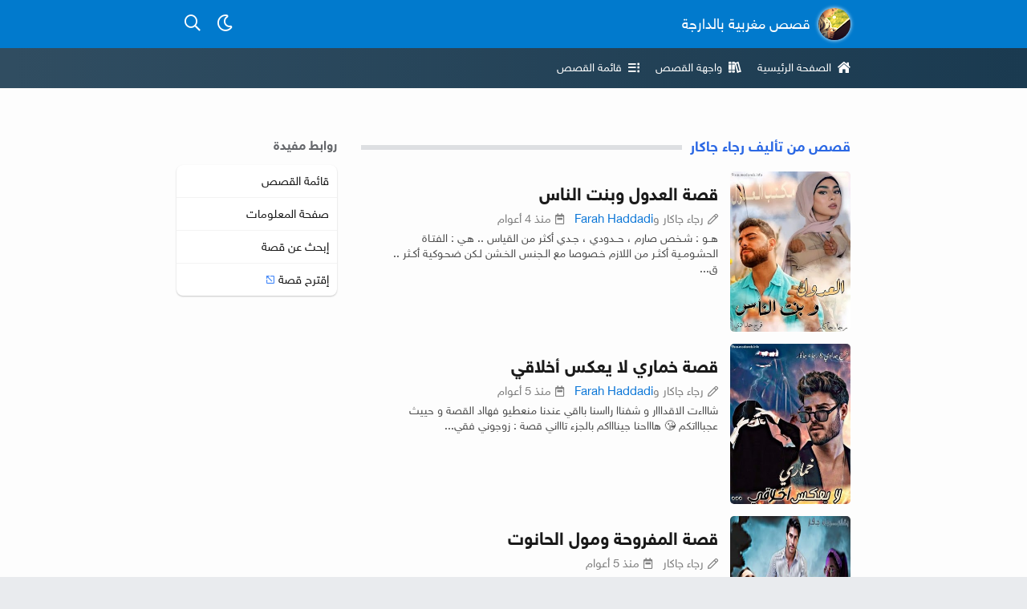

--- FILE ---
content_type: text/html; charset=UTF-8
request_url: https://www.9esa.com/search/label/%23345
body_size: 47918
content:
<!DOCTYPE html>
<html dir='rtl' lang='ar-MA'><head><meta content='text/html; charset=UTF-8' http-equiv='Content-Type'/><meta content='width=device-width, initial-scale=1, maximum-scale=1' name='viewport'/><noscript><!--<div class='section' id='mo'><div>--></noscript><title>قصص وروايات من تأليف&#160;رجاء جاكار</title><meta property="og:title" content="قصص وروايات من تأليف&#160;رجاء جاكار"/><meta content='تصفح قصص وروايات متنوعة بلمسة&#160;رجاء جاكار&#160;مرتبة وسهلة التصفح.. يمكنك تصفح العديد من القصص لخيرة من المؤلفين&#1548;&#160;قصة العدول وبنت الناس&#160;و3&#160;قصص أخرى' name='description'/><meta content='تصفح قصص وروايات متنوعة بلمسة&#160;رجاء جاكار&#160;مرتبة وسهلة التصفح.. يمكنك تصفح العديد من القصص لخيرة من المؤلفين&#1548;&#160;قصة العدول وبنت الناس&#160;و3&#160;قصص أخرى' property='og:description'/><link href='https://www.9esa.com/search/label/%23345' rel='canonical'/><meta content='https://www.9esa.com/search/label/%23345' property='og:url'/><meta content='https://blogger.googleusercontent.com/img/b/R29vZ2xl/AVvXsEilecE2tpOXWbilz5dnKyKlKtH5QAhMJn1tz-Y1IPH3Uq86gCbAqC4H6RWvAy32u9x7zy3th-H070t5W4iWVQ0OKm5cqE31oHvHOXdlBAndaBXpiUdmf3eBwjOahLlYFeNYuHuz1mfZGTw/s256-e90/9isas-modareb-social.jpg' property='og:image'/><meta content='9isas modareb social' property='og:image:alt'/><meta content='256' property='og:image:width'/><meta content='256' property='og:image:height'/><meta content='website' property='og:type'/><meta content='summary' name='twitter:card'/><meta content='#345,قصص مغربية بالدارجة,مؤلف القصص&#160;رجاء جاكار' name='keywords'/><link href='https://www.blogger.com/feeds/4389943129419425395/posts/summary?category=%23345&max-results=4' rel='alternate' title='#345 - Atom' type='application/atom+xml'/><link href='https://www.blogger.com/feeds/4389943129419425395/posts/summary?alt=rss&category=%23345&max-results=4' rel='alternate' title='#345 - RSS' type='application/rss+xml'/><meta content='قصة بالدارجة' property='og:site_name'/><meta content='ar_AR' property='og:locale'/><meta content='1448573015512462' property='fb:app_id'/><meta content='1883086748676764' property='fb:pages'/><meta content='@9isasBdarija' name='twitter:site'/><meta content='@9isasBdarija' name='twitter:creator'/><meta content='7881ff5745979ed8' name='yandex-verification'/><meta content='2a6525c65cf54e06' name='yandex-verification'/><meta content='E40030919755CBD0EFFBB5BEE0779BBF' name='msvalidate.01'/><meta content='bcabe5bc706df718c714f3f776772754' name='p:domain_verify'/><meta content='MA-13' name='geo.region'/><meta content='agadir' name='geo.placename'/><meta content='30.427914;-9.555091' name='geo.position'/><meta content='30.427914, -9.555091' name='ICBM'/><meta content='notranslate' name='google'/><meta content='#017acd' name='theme-color'/><link href='[data-uri]' rel='manifest'/><noscript><!--</div></div>--></noscript><link href='https//cdn.jsdelivr.net' rel='preconnect'/><link href='https://cdnjs.cloudflare.com' rel='preconnect'/><link href='https://1.bp.blogspot.com' rel='preconnect'/><link href='https://2.bp.blogspot.com' rel='preconnect'/><link href='https://3.bp.blogspot.com' rel='preconnect'/><link href='https://4.bp.blogspot.com' rel='preconnect'/><link href='https://blogger.googleusercontent.com' rel='preconnect'/><link href='https://9esa.com' rel='dns-prefetch'/><link href='https://cdnjs.cloudflare.com' rel='dns-prefetch'/><link href='https://1.bp.blogspot.com' rel='dns-prefetch'/><link href='https://2.bp.blogspot.com' rel='dns-prefetch'/><link href='https://3.bp.blogspot.com' rel='dns-prefetch'/><link href='https://4.bp.blogspot.com' rel='dns-prefetch'/><link href='https://blogger.googleusercontent.com' rel='dns-prefetch'/><link href='https://lh3.googleusercontent.com' rel='dns-prefetch'/><link href='https://mc.yandex.ru' rel='dns-prefetch'/><link href='https://cdn.jsdelivr.net' rel='dns-prefetch'/><link href='https://cdnjs.cloudflare.com' rel='dns-prefetch'/><link href='https://adservice.google.com' rel='dns-prefetch'/><link href='https://pagead2.googlesyndication.com' rel='dns-prefetch'/><meta content='قصص مغربية بالدارجة' name='application-name'/><link href='/favicon.ico' rel='icon' type='image/x-icon'/><link href='https://blogger.googleusercontent.com/img/b/R29vZ2xl/AVvXsEiFv_TMOrt-UWoBqO2AuMpkmk3EqUwVY4Qflf2G2VTRNSSKAZ031VS-eJgWvDI0MKzlXGlddYaICCkJkJmG8zJFuXDVD54IK0ik0P-Xy_bgxO1p4ijtKJUd-_9WW7AS3-L1t23FyjzgapI/w32-h32-p-k-no-nu/modareb.png' rel='icon' sizes='32x32' type='image/png'/><link href='https://blogger.googleusercontent.com/img/b/R29vZ2xl/AVvXsEiFv_TMOrt-UWoBqO2AuMpkmk3EqUwVY4Qflf2G2VTRNSSKAZ031VS-eJgWvDI0MKzlXGlddYaICCkJkJmG8zJFuXDVD54IK0ik0P-Xy_bgxO1p4ijtKJUd-_9WW7AS3-L1t23FyjzgapI/w96-h96-p-k-no-nu/modareb.png' rel='icon' sizes='96x96' type='image/png'/><link href='https://blogger.googleusercontent.com/img/b/R29vZ2xl/AVvXsEiFv_TMOrt-UWoBqO2AuMpkmk3EqUwVY4Qflf2G2VTRNSSKAZ031VS-eJgWvDI0MKzlXGlddYaICCkJkJmG8zJFuXDVD54IK0ik0P-Xy_bgxO1p4ijtKJUd-_9WW7AS3-L1t23FyjzgapI/w192-h192-p-k-no-nu/modareb.png' rel='icon' sizes='192x192' type='image/png'/><link href='https://blogger.googleusercontent.com/img/b/R29vZ2xl/AVvXsEiFv_TMOrt-UWoBqO2AuMpkmk3EqUwVY4Qflf2G2VTRNSSKAZ031VS-eJgWvDI0MKzlXGlddYaICCkJkJmG8zJFuXDVD54IK0ik0P-Xy_bgxO1p4ijtKJUd-_9WW7AS3-L1t23FyjzgapI/w57-h57-p-k-no-nu/modareb.png' rel='apple-touch-icon' sizes='57x57'/><link href='https://blogger.googleusercontent.com/img/b/R29vZ2xl/AVvXsEiFv_TMOrt-UWoBqO2AuMpkmk3EqUwVY4Qflf2G2VTRNSSKAZ031VS-eJgWvDI0MKzlXGlddYaICCkJkJmG8zJFuXDVD54IK0ik0P-Xy_bgxO1p4ijtKJUd-_9WW7AS3-L1t23FyjzgapI/w60-h60-p-k-no-nu/modareb.png' rel='apple-touch-icon' sizes='60x60'/><link href='https://blogger.googleusercontent.com/img/b/R29vZ2xl/AVvXsEiFv_TMOrt-UWoBqO2AuMpkmk3EqUwVY4Qflf2G2VTRNSSKAZ031VS-eJgWvDI0MKzlXGlddYaICCkJkJmG8zJFuXDVD54IK0ik0P-Xy_bgxO1p4ijtKJUd-_9WW7AS3-L1t23FyjzgapI/w72-h72-p-k-no-nu/modareb.png' rel='apple-touch-icon' sizes='72x72'/><link href='https://blogger.googleusercontent.com/img/b/R29vZ2xl/AVvXsEiFv_TMOrt-UWoBqO2AuMpkmk3EqUwVY4Qflf2G2VTRNSSKAZ031VS-eJgWvDI0MKzlXGlddYaICCkJkJmG8zJFuXDVD54IK0ik0P-Xy_bgxO1p4ijtKJUd-_9WW7AS3-L1t23FyjzgapI/w76-h76-p-k-no-nu/modareb.png' rel='apple-touch-icon' sizes='76x76'/><link href='https://blogger.googleusercontent.com/img/b/R29vZ2xl/AVvXsEiFv_TMOrt-UWoBqO2AuMpkmk3EqUwVY4Qflf2G2VTRNSSKAZ031VS-eJgWvDI0MKzlXGlddYaICCkJkJmG8zJFuXDVD54IK0ik0P-Xy_bgxO1p4ijtKJUd-_9WW7AS3-L1t23FyjzgapI/w114-h114-p-k-no-nu/modareb.png' rel='apple-touch-icon' sizes='114x114'/><link href='https://blogger.googleusercontent.com/img/b/R29vZ2xl/AVvXsEiFv_TMOrt-UWoBqO2AuMpkmk3EqUwVY4Qflf2G2VTRNSSKAZ031VS-eJgWvDI0MKzlXGlddYaICCkJkJmG8zJFuXDVD54IK0ik0P-Xy_bgxO1p4ijtKJUd-_9WW7AS3-L1t23FyjzgapI/w120-h120-p-k-no-nu/modareb.png' rel='apple-touch-icon' sizes='120x120'/><link href='https://blogger.googleusercontent.com/img/b/R29vZ2xl/AVvXsEiFv_TMOrt-UWoBqO2AuMpkmk3EqUwVY4Qflf2G2VTRNSSKAZ031VS-eJgWvDI0MKzlXGlddYaICCkJkJmG8zJFuXDVD54IK0ik0P-Xy_bgxO1p4ijtKJUd-_9WW7AS3-L1t23FyjzgapI/w144-h144-p-k-no-nu/modareb.png' rel='apple-touch-icon' sizes='144x144'/><link href='https://blogger.googleusercontent.com/img/b/R29vZ2xl/AVvXsEiFv_TMOrt-UWoBqO2AuMpkmk3EqUwVY4Qflf2G2VTRNSSKAZ031VS-eJgWvDI0MKzlXGlddYaICCkJkJmG8zJFuXDVD54IK0ik0P-Xy_bgxO1p4ijtKJUd-_9WW7AS3-L1t23FyjzgapI/w152-h152-p-k-no-nu/modareb.png' rel='apple-touch-icon' sizes='152x152'/><link href='https://blogger.googleusercontent.com/img/b/R29vZ2xl/AVvXsEiFv_TMOrt-UWoBqO2AuMpkmk3EqUwVY4Qflf2G2VTRNSSKAZ031VS-eJgWvDI0MKzlXGlddYaICCkJkJmG8zJFuXDVD54IK0ik0P-Xy_bgxO1p4ijtKJUd-_9WW7AS3-L1t23FyjzgapI/w180-h180-p-k-no-nu/modareb.png' rel='apple-touch-icon' sizes='180x180'/><meta content='https://blogger.googleusercontent.com/img/b/R29vZ2xl/AVvXsEiFv_TMOrt-UWoBqO2AuMpkmk3EqUwVY4Qflf2G2VTRNSSKAZ031VS-eJgWvDI0MKzlXGlddYaICCkJkJmG8zJFuXDVD54IK0ik0P-Xy_bgxO1p4ijtKJUd-_9WW7AS3-L1t23FyjzgapI/w70-h70-p-k-no-nu/modareb.png' name='msapplication-square70x70logo'/><meta content='https://blogger.googleusercontent.com/img/b/R29vZ2xl/AVvXsEiFv_TMOrt-UWoBqO2AuMpkmk3EqUwVY4Qflf2G2VTRNSSKAZ031VS-eJgWvDI0MKzlXGlddYaICCkJkJmG8zJFuXDVD54IK0ik0P-Xy_bgxO1p4ijtKJUd-_9WW7AS3-L1t23FyjzgapI/w150-h150-p-k-no-nu/modareb.png' name='msapplication-square150x150logo'/><meta content='https://blogger.googleusercontent.com/img/b/R29vZ2xl/AVvXsEiFv_TMOrt-UWoBqO2AuMpkmk3EqUwVY4Qflf2G2VTRNSSKAZ031VS-eJgWvDI0MKzlXGlddYaICCkJkJmG8zJFuXDVD54IK0ik0P-Xy_bgxO1p4ijtKJUd-_9WW7AS3-L1t23FyjzgapI/w310-h150-p-k-no-nu/modareb.png' name='msapplication-wide310x150logo'/><meta content='https://blogger.googleusercontent.com/img/b/R29vZ2xl/AVvXsEiFv_TMOrt-UWoBqO2AuMpkmk3EqUwVY4Qflf2G2VTRNSSKAZ031VS-eJgWvDI0MKzlXGlddYaICCkJkJmG8zJFuXDVD54IK0ik0P-Xy_bgxO1p4ijtKJUd-_9WW7AS3-L1t23FyjzgapI/w310-h310-p-k-no-nu/modareb.png' name='msapplication-square310x310logo'/><!--<head>--><link as='font' crossorigin='' href='https://cdn.jsdelivr.net/gh/mostapha/cdt@mo/BzjnQR/w/r.woff2' rel='preload' type='font/woff2'/><link as='font' crossorigin='' href='https://cdn.jsdelivr.net/gh/mostapha/cdt@mo/BzjnQR/w/s.woff2' rel='preload' type='font/woff2'/>
<style>/*<![CDATA[*/.mi-bgj:before{content:"\f106"}.mi-bhg:before{content:"\f187"}.mi-bic:before{content:"\f355"}.mi-bid:before{content:"\f356"}.mi-bil:before{content:"\f34d"}.mi-bne:before{content:"\f05e"}.mi-cck:before{content:"\f0e7"}.mi-cdh:before{content:"\f6b8"}.mi-cdj:before{content:"\f02e"}.mi-cdk:before{content:"\f5db"}.mi-cin:before{content:"\f271"}.mi-cjb:before{content:"\f784"}.mi-cnf:before{content:"\f0a3"}.mi-coe:before{content:"\f00c"}.mi-dbg:before{content:"\f053"}.mi-dcd:before{content:"\f111"}.mi-dhb:before{content:"\f4aa"}.mi-dhh:before{content:"\f4af"}.mi-eec:before{content:"\f044"}.mi-ege:before{content:"\f06a"}.mi-ehh:before{content:"\f39e"}.mi-fcf:before{content:"\f3a5"}.mi-fhb:before{content:"\f58d"}.mi-fje:before{content:"\f256"}.mi-fne:before{content:"\f1da"}.mi-fnm:before{content:"\f80b"}.mi-gcc:before{content:"\f302"}.mi-gcm:before{content:"\f05a"}.mi-gda:before{content:"\f16d"}.mi-gel:before{content:"\f3b9"}.mi-gja:before{content:"\f0eb"}.mi-gjj:before{content:"\f0c1"}.mi-gkb:before{content:"\f03a"}.mi-gle:before{content:"\f177"}.mi-glf:before{content:"\f178"}.mi-hde:before{content:"\f186"}.mi-hhl:before{content:"\f1d8"}.mi-hjc:before{content:"\f304"}.mi-hni:before{content:"\f067"}.mi-hog:before{content:"\f75a"}.mi-icm:before{content:"\f074"}.mi-ige:before{content:"\f09e"}.mi-ijc:before{content:"\f002"}.mi-iji:before{content:"\f4d8"}.mi-jch:before{content:"\f15d"}.mi-jfg:before{content:"\f3f4"}.mi-jgh:before{content:"\f005"}.mi-jhd:before{content:"\f762"}.mi-joo:before{content:"\f00b"}.mi-kbg:before{content:"\f00d"}.mi-khd:before{content:"\f099"}.mi-kje:before{content:"\f007"}/*]]>*/</style><link href='https://cdn.jsdelivr.net/gh/mostapha/cdt@mo/BzjnQR/less.css' id='awesome' media='none' onload='if(media!=&#39;all&#39;)media=&#39;all&#39;' rel='stylesheet'/><noscript><link href='https://cdn.jsdelivr.net/gh/mostapha/cdt@mo/BzjnQR/less.css' rel='stylesheet'/></noscript><style>/*<![CDATA[*/@font-face{font-family:"9eGfZs";font-style:normal;font-weight:400;font-display:swap;src:url(https://cdn.jsdelivr.net/gh/mostapha/cdt@mx/9eGfZs/r/f.woff2)format("woff2"),url(https://cdn.jsdelivr.net/gh/mostapha/cdt@mx/9eGfZs/r/f.woff)format("woff"),url(https://cdn.jsdelivr.net/gh/mostapha/cdt@mx/9eGfZs/r/f.ttf)format("truetype")}@font-face{font-family:"9eGfZs";font-style:normal;font-weight:600;font-display:swap;src:url(https://cdn.jsdelivr.net/gh/mostapha/cdt@mx/9eGfZs/b/f.woff2)format("woff2"),url(https://cdn.jsdelivr.net/gh/mostapha/cdt@mx/9eGfZs/b/f.woff)format("woff"),url(https://cdn.jsdelivr.net/gh/mostapha/cdt@mx/9eGfZs/b/f.ttf)format("truetype")}html{box-sizing:border-box}html *,html ::after,html ::before{box-sizing:inherit}body,h1,h2,h3,h4{margin:0}ul.reset{margin:0;padding:0;list-style:none}ul.horizontal{font-size:0}ul.horizontal>*{display:inline-block;font-size:1rem}button.reset{background:0 0;padding:0;border:0;outline:0;font:inherit;color:inherit}input.reset{border:0;background-image:none;background-color:transparent;box-shadow:none}a{text-decoration:none;color:inherit}body{background:#e9ebee;font-family:"9eGfZs",sans-serif;color:#1a1a1a;word-wrap:break-word}#errorPage,.box{max-width:900px;margin:0 auto;padding:0 30px}.boxed{margin:0 auto;background:#f2f3f5;box-shadow:0 1px 0 1px #dddfe2}.unbox{background:0 0;box-shadow:none;max-width:100%}a.button{padding:15px}.sr-only{clip:rect(1px,1px,1px,1px);height:1px;margin:0;overflow:hidden;padding:0;position:absolute;white-space:nowrap;width:1px;z-index:-1000}.clear:after{content:"";display:table;clear:both}.e3x{padding-top:1px!important}.cd,.cd img{display:block;width:100%}.cd{position:relative;overflow:hidden;outline:0}.cd img{height:auto;min-height:100%;position:absolute;top:0;left:0;bottom:0;right:0;margin:auto}.cd-ph{background:url(https://cdn.jsdelivr.net/gh/codatey/v3@Mj3/files/nhJWMcCfUn/Mj3.svg)no-repeat 50%}.list-card li.external a:after,a.external:after{content:"";background:no-repeat url([data-uri]);display:inline-block;height:10px;margin:0 5px 0 3px;width:10px}@media (max-width:500px){.box{padding:0 15px}.sr-only-xlm{clip:rect(1px,1px,1px,1px);height:1px;margin:0;overflow:hidden;padding:0;position:absolute;white-space:nowrap;width:1px;z-index:-1000}}@media (max-width:360px){.box{padding:0 13px}}@media (max-width:320px){.sr-only-sm{clip:rect(1px,1px,1px,1px);height:1px;margin:0;overflow:hidden;padding:0;position:absolute;white-space:nowrap;width:1px;z-index:-1000}}@media print{body{display:none;overflow:hidden}}#errorPage{text-align:center;padding:60px 0;max-width:500px}#errorPage a{color:#1174df}#errorPage b{font-size:24px;margin:10px 0;display:block}#errorPage p{font-size:14px;margin:0 0 10px}#errorPage p:last-child,#fl .group:last-child{margin-bottom:0}.head-a{height:60px;background:#017acd;box-shadow:0 2px 10px 0 rgba(0,0,0,.07);overflow:hidden}.head-a .box{position:relative}.blog-title{float:right;color:#fff}.blog-title a,.main-list a{line-height:60px;display:block;font-size:0}.blog-title .blog-name,.blog-title img{display:inline-block;vertical-align:middle}.blog-title img{width:40px;height:40px;border-radius:50%;margin-left:10px;box-shadow:0 0 5px 0#fff}.blog-title .blog-name{font-size:18px;font-weight:400}ul.ha-list{float:left;margin-top:10px;font-size:0}ul.ha-list li{display:inline-block;font-size:16px}ul.ha-list a,ul.ha-list button{width:40px;height:40px;display:block;text-align:center;line-height:40px;font-size:20px;color:#fff;cursor:pointer}ul.ha-list button[disabled]{opacity:.3}.head-b{background:#1a3a50;background:-webkit-gradient(linear,left top,right top,color-stop(1%,#304d61),to(#1a3a50));background:-webkit-linear-gradient(left,#304d61 1%,#1a3a50 100%);background:linear-gradient(to right,#304d61 1%,#1a3a50 100%)}.main-list a{line-height:50px;height:50px;color:#fff;padding:0 10px;font-size:14px;float:right}.main-list a:first-child{margin-right:-10px}.main-list a:hover{background:rgba(0,0,0,.1)}.main-list i{margin-left:8px}.page-body{padding:30px 0}.page-body.white{background:#fdfdfd}.page-body.pageBG{background-color:#f2f3f5}.xbox>.section{margin:30px 0}.xbox>.section:first-child{margin-top:0}.main-content{float:right;width:100%;padding-left:230px}.no-sidebar .main-content{padding-left:0;float:none}.sidebar{position:relative;float:left;margin-right:-200px;width:200px}.list-card em{font-size:16px;margin-bottom:13px;color:#65676b;font-weight:700;font-style:normal;display:block}.list-card ul{background:#fff;box-shadow:0 1px 2px rgba(0,0,0,.22);border-radius:8px}.list-card li{font-size:15px;border-bottom:1px solid #f3f3f3}.list-card li:last-child{border-bottom:0}.list-card li a{padding:10px;display:block}#footer{background:#fff;border-top:1px solid #eaeaea}#footer .top-feet,.bottom-feet{padding:20px 0}#footer .schedule{padding:13px;color:#3c5476;border:1px solid #dcdde1;font-size:14px;background:#f3f4f5;border-radius:3px}#footer .schedule a{color:#4267b2}#fl{padding-bottom:30px}#fl .title{font-size:18px;display:block;margin-bottom:10px;font-weight:700;color:#017acd}#fl .group{margin-bottom:20px}#fl li{width:25%;float:right;font-size:14px;padding-left:15px}#beta em,#fl li a{display:block;padding:5px 0}.bottom-feet{font-size:14px;color:#4c4c4c}#foo{display:table}#foo img,#foo p{display:table-cell;vertical-align:middle}#foo img{width:20px;height:20px}#foo p{margin:0;padding-right:10px}#foo #copyright{direction:ltr;display:inline-block}#beta{text-align:center;padding:30px 0;color:#fff;background-color:#4c4177;background-image:-webkit-linear-gradient(135deg,#4c4177 0,#2a5470 74%);background-image:linear-gradient(315deg,#4c4177 0,#2a5470 74%)}#beta em{font-style:normal;font-size:18px;padding:8px 0}#beta p{margin:0 0 20px;font-size:14px}#beta .FBText{width:100%!important;display:block;resize:none;padding:13px;min-height:120px;font-size:.875em;background:#f5f5f5;outline:0;font-family:inherit;border:1px solid #e0e0e0;border-radius:5px}.dm #beta .FBText{background:#f5f5f5;color:#000}#FBAction{padding:8px 10px;border:1px solid;display:inline-block;border-radius:3px;margin:8px 0;font-size:16px;cursor:pointer}#FBForm{display:none}#sendFB{background:rgba(0,0,0,.5);display:block;width:100%;line-height:40px;height:40px;text-align:center;margin-top:10px;border-radius:3px;cursor:pointer}@media (max-width:768px){.main-content{padding:0;float:none}.sidebar{float:none;width:100%;margin:30px 0 0}.list-card em{font-size:18px}#fl li{width:33.32%}#fl li a{padding:8px 0}}@media (max-width:500px){ul.ha-list{margin-top:15px}.head-a{height:70px}.blog-title a{line-height:70px}.blog-title img{margin-left:15px}.main-list{margin:0-15px!important}.main-list a{margin:0!important;width:33%;text-align:center;padding:15px 0;font-size:18px;line-height:normal;height:auto}.main-list a:nth-child(2){width:34%}.main-list i{margin:0}#fl li a{padding:10px 0}#foo,#foo img,#foo p{display:block}#foo{text-align:center}#foo img{margin:0 auto 15px}#foo p{padding:0 40px}}@media (max-width:425px){#fl li{width:50%}#fl li a{padding:10px 0}}@media (max-width:360px){.main-list{margin:0-13px!important}.blog-title img{margin-left:10px}.blog-title .blog-name{font-size:15px}.list-card em{font-size:17px}.main-list a{font-size:16px}}@media (max-width:320px){.blog-title .blog-name{font-size:14px}#fl li{width:100%}}@media (max-width:319px){.head-a{height:auto}.head-a .box{padding:15px 0 10px}.blog-title{display:block;float:none;text-align:center}.blog-title a{line-height:initial}.blog-title .blog-name,.blog-title img{display:block;margin:0 auto}.blog-title .blog-name{margin-top:10px;font-size:16px;font-weight:700}ul.ha-list{float:none;width:100px;margin:10px auto 0}ul.ha-list li{margin:0 5px}ul.ha-list a,ul.ha-list button{font-size:16px}}.dm:root{color-scheme:dark}.dm body{color:#e0e0e0}.dm .boxed,.dm body{background:#121212}.dm #mode i{font-weight:900}.dm #errorPage a{color:#9e6ae7}.dm #head{background-color:#262f35;box-shadow:0 2px 4px -1px rgba(0,0,0,.2),0 4px 5px 0 rgba(0,0,0,.14),0 1px 10px 0 rgba(0,0,0,.12);position:relative}.dm .head-a{background:0 0;box-shadow:none}.dm .blog-title,.dm .main-list a{color:#e3e4e5}.dm .blog-title img{box-shadow:none}.dm ul.ha-list a,.dm ul.ha-list button{color:inherit}.dm ul.ha-list button[disabled]{opacity:1;color:#787e82}.dm .head-b{background:0 0}.dm .main-list a:hover{background:rgba(255,255,255,.04)}.dm .page-body.white{background:#1e1e1e;color:#e2e2e2}.dm .list-card ul,.dm .page-body.white+#footer{background:#232323;box-shadow:0 3px 1px -2px rgba(0,0,0,.2),0 2px 2px 0 rgba(0,0,0,.14),0 1px 5px 0 rgba(0,0,0,.12)}.dm .bottom-feet,.dm .list-card em{color:#a5a5a5}.dm #footer,.dm #footer .schedule,.dm .list-card li{border-color:transparent}.dm #footer{background:#1e1e1e;box-shadow:0 2px 1px -1px rgba(0,0,0,.2),0 1px 1px 0 rgba(0,0,0,.14),0 1px 3px 0 rgba(0,0,0,.12)}.dm #footer .schedule{background:#d6c0f4;color:#1c1920}.dm #footer .schedule a{color:#1648cb}.dm #fl .title{color:#81d7ff}.dm #fl li a{color:#e2e2e2}/*]]>*/</style><style>/*<![CDATA[*/.new-stories{font-size:0}.new-stories>.in{margin:0-7.5px -15px;white-space:nowrap;overflow:auto;-ms-overflow-style:none;scrollbar-width:none}.new-stories>.in::-webkit-scrollbar{display:none}.new-stories .post{width:20%;display:inline-block;vertical-align:bottom;margin:0 0 15px;padding:0 7.5px;-webkit-user-select:none;user-select:none}.new-stories .post>.in{background-color:#fff;border-radius:8px;box-shadow:0 1px 2px rgba(0,0,0,.22);overflow:hidden;position:relative}.new-stories .image{padding-top:120%}.new-stories .image.cd-ph{background-color:gray;background-size:50px}.new-stories .image.cd-ph img{visibility:hidden}#ftCates li,.new-stories .title{font-size:14px}.new-stories a{display:block;padding:0 10px;line-height:40px;white-space:nowrap;overflow:hidden;text-overflow:ellipsis}.dlist a:before,.new-stories a:before{content:"";width:100%;height:100%;position:absolute;top:0;right:0}.new-stories .post.mask .image{margin-bottom:40px}.new-stories .post.mask>.in{background:#dddfe2}.section-title{margin-bottom:18px;position:relative;padding-left:40px}#reversePosts,.section-title:before{top:0;bottom:0;margin:auto;position:absolute}.section-title:before{content:"";height:6px;display:block;background:#dddfe2;width:100%;z-index:1}.section-title.v2:before{height:10px;background:#e9ebee}.section-title .title{font-size:18px;color:#2b68e4;position:relative;background:#f2f3f5;display:inline-block;z-index:2;padding-left:10px}.page-body.white .section-title .title{background-color:#fdfdfd}.section-title .title .stack{width:24px;margin-left:10px;font-size:12px}.section-title .title>i{margin-left:10px}#reversePosts{width:30px;height:30px;line-height:30px;z-index:999;text-align:center;color:#fff;border-radius:50%;left:0;background:#304d61;box-shadow:0 1px 5px rgba(38,68,89,.5)}#ftCates{margin-bottom:15px}#ftCates ul{overflow-x:auto;overflow-y:hidden;font-size:0}#ftCates li{margin:0 0 8px 8px;text-align:center;display:inline-block}#ftCates li:last-child{margin-left:0}#ftCates a{color:#1a3a50;font-weight:100;padding:5px 10px;background-color:#f3f3f3;border-radius:3px;-webkit-tap-highlight-color:transparent;border:1px solid #f3f3f3}#ftCates a :hover{background-color:#ececec;color:#000}#about{margin:15px 0;font-size:14px}#about p{margin:0;padding-right:20px}#about .icon{margin-left:10px;margin-right:-20px;width:10px}#daily-posts .post{background-color:#fff;margin:15px 0;padding:13px;border-radius:8px;box-shadow:0 1px 2px rgba(0,0,0,.22);position:relative}#daily-posts .post .content,#daily-posts .post .thumbnail{display:table-cell;vertical-align:middle}#daily-posts .post .thumbnail .image{padding-top:60px;width:60px}#daily-posts .post .thumbnail .no-image{width:60px;height:60px;background-color:#f0f0f0;background-size:24px;border-radius:50%}#daily-posts .post .thumbnail img{border-radius:50%;display:block}#daily-posts .post .content{width:100%;padding-right:15px}#daily-posts .post .title,#discover h3{font-size:16px}#daily-posts .post .title a,#ftCates a{display:block}#daily-posts.v1 .post .title a:before,#listOfStories a:before{content:"";width:100%;height:100%;position:absolute;left:0;top:0}#daily-posts.v2 .post{padding:0;overflow:hidden;background:0 0!important;box-shadow:none!important;border-radius:0}#daily-posts.v2 .post .thumbnail{width:0;height:auto;padding:200px 150px 0 0;border-radius:5px}#daily-posts.v2 .post .image{padding-top:0;width:auto}#daily-posts.v2 .post img{border-radius:0}#daily-posts.v2 .post .no-image{border-radius:0;display:block;width:100%;height:100%;position:absolute;top:0;left:0;bottom:0;right:0}#daily-posts.v2 .post .content{padding:15px;vertical-align:top}#daily-posts.v2 .post .title{padding-left:15px}#daily-posts.v2 .post .title a{display:block;font-size:22px}#daily-posts.v2 .post .attrs{font-size:0;color:gray;margin:5px 0}#daily-posts.v2 .post .attrs a{color:#0b76d7}#daily-posts.v2 .post .attrs>div{display:inline-block;font-size:15px;margin-left:13px}#daily-posts.v2 .post .attrs>div>i{margin-left:5px}#daily-posts.v2 .post .snippet{font-size:14px;color:#4d4d4d}#daily-posts .splitter{margin:15px 0;font-size:14px;position:relative;color:#304d61}#daily-posts .splitter::before,#pager::before{content:"";height:2px;width:100%;display:block;top:0;bottom:0;position:absolute;margin:auto;z-index:1}#daily-posts .splitter::before{background:#d2d7dc}#daily-posts .splitter time{position:relative;z-index:2;background:#f3f3f3;padding:0 10px;margin-right:20px}#daily-posts .lazy-content{padding:80px 0;text-align:center}#daily-posts .lazy-content>.mi-bbf{width:32px;height:32px;margin:0 auto}#daily-posts .lazy-content>.mi-bbf>i{position:absolute;display:block;-webkit-animation-duration:.7s;animation-duration:.7s}#daily-posts .lazy-content>p{margin:15px 0 0;font-size:14px;opacity:.8}#pager{margin-top:15px;text-align:left;position:relative}#pager.disable{display:none}#pager::before{background:#dce1e5}#pager a{padding:13px 16px;border-radius:5px;font-weight:700;background:#5c7a94;color:#fff;display:inline-block;box-shadow:0 2px 5px 0 rgba(30,30,30,.07);z-index:2}#nuPager a,#pager a,#pager a i{font-size:14px;position:relative}#pager a i{margin-right:13px;top:1px}#nuPager a{padding:13px 16px;border-radius:5px;font-weight:700;background:#fff;display:inline-block;box-shadow:0 2px 5px 0 rgba(30,30,30,.07);z-index:2;margin:0 0 10px 10px}#nuPager a.current{background:#017acd;color:#fff}#emptyPage{background:#fffde7;padding:10px;box-shadow:0 2px #ff6f00;color:#445c55}#emptyPage.not-found{background-color:#ffebee}#emptyPage .title{font-weight:700;font-size:18px}#emptyPage .description{font-size:15px;padding:10px 0}#emptyPage .code{font-size:14px;color:gray;display:inline-block;direction:ltr}.PGIntro{margin-bottom:30px}.PGIntro p{margin:0}.PGIntro .icon{font-size:30px;float:right;width:60px}.PGIntro .stack{width:60px;color:#017acd}.PGIntro .content{padding-right:75px;font-size:16px}.PGIntro .content .description{margin-right:-75px;color:#4d4d4d}.PGIntro h1{line-height:60px;font-size:24px;color:#28465b;margin-bottom:10px;white-space:nowrap}#filter-tool .header{text-align:left;margin-bottom:10px}#show-box{display:inline-block;line-height:35px;cursor:pointer;color:#171819;text-align:center;font-size:15px;border-radius:50%;background:#dce1e5}#show-box:hover{background:#d2d7dc}#show-box:focus{background:#c7ced4}#show-box i{width:35px}#listSearch{padding:10px 0 20px}#listSearch .la-search,#listSearch .la-spinner{position:absolute;top:0;bottom:0;right:0;margin:auto;left:0;width:16px;height:16px}#listSearch #sLabel.loading .la-search,#listSearch .la-spinner{display:none}#listSearch #sLabel{position:absolute;width:30px;height:30px;text-align:center;line-height:30px;opacity:.5;padding:5px;box-sizing:content-box}#listSearch #sLabel.loading .la-spinner{display:block;-webkit-animation-duration:1s;animation-duration:1s}#listSearch #sLabel:not(.loading) .la-spinner{-webkit-animation:none;animation:none}#listSearch input,#searchForm input{display:block;width:100%;font-size:14px;font-family:inherit;outline:0}#listSearch input{padding:0 40px;background:#e7eaed;border-radius:3px;border:0;height:40px;line-height:40px}.boxer{margin:20px 0;border:1px solid transparent}.boxer.notFound{background:#fff4c2;border-color:#f4ebbc;display:none}.boxer p{margin:0;padding:15px;font-size:15px}.manage-button{text-align:left}#advanced,#markFilter button{font-size:14px;padding:0 10px;display:inline-block;border:1px solid transparent;cursor:pointer;white-space:nowrap}#advanced{background:#476f8f;border-radius:5px;color:#fff;line-height:33px}#advanced i,#markFilter button i{margin-left:5px}#markFilter{margin-top:13px;display:none}#markFilter button{border-radius:30px;margin-left:5px;background:#fbfbfb;color:#464748;line-height:30px;margin-bottom:5px}#markFilter button.active,.dm #listOfStories li.av{border-color:gray}#listOfStories li{background:#fff;border-radius:5px;margin-bottom:10px;box-shadow:0 1px 1px rgba(0,0,0,.2);-webkit-user-select:none;user-select:none;padding:0;border-right:2px solid #c1c1c1;position:relative}#listOfStories li>*,.dlist .co,.dlist .im{display:table-cell;vertical-align:middle}#listOfStories li>.mark{position:relative;z-index:9999;cursor:pointer;padding:10px}#listOfStories li>.mark>i{width:24px;height:24px;margin:9px;display:block;background-repeat:no-repeat;background-position:100% 50%;background-size:auto 21px;background-image:url(https://blogger.googleusercontent.com/img/b/R29vZ2xl/AVvXsEgtTaGRt-YnUmS7Q0uUh2-YRGkcVkI-j2n5tcnLfAJ81eGbJckuOYgwTfoEDXGOPnizAY95-ErcIWwTfiuZf45aGNWARaEw7-f3kHAdHd2hJZL0pjngX6-fppu14-qgnkLq_gB5gMyNuJc/s1600-e182/zO51dPDXvo.png)}#listOfStories li.av>.mark>i,#listOfStories li>.mark>i.av{background-position:0 50%}#listOfStories li>.co{padding:10px 0 10px 10px}#listOfStories li.av{border-color:#f1941c}#listOfStories .count{white-space:nowrap;font-size:12px;color:#797676;display:block}#listOfStories a{color:#333;font-size:1rem;line-height:24px;width:100%;display:block;margin-top:3px;font-weight:700}#storiesContents.manage #advanced{background-color:#2b4e68}#storiesContents.manage #markFilter{display:block}.head-c{background:#fff;box-shadow:0 1px 1px rgba(0,0,0,.1)}#searchForm,.dlist li,.head-c{position:relative}#searchForm input{line-height:50px;height:50px;padding:0 0 0 50px}#searchForm .action{position:absolute;top:5px;left:0;width:40px;height:40px}#searchForm button{width:40px;height:40px;border-radius:50%;font-size:20px;background:#fff;color:#757575;cursor:pointer}#discover .area{margin-bottom:30px}#discover .title{margin-bottom:10px}#discover .widget{margin-top:20px}#discover h2{font-size:18px}#discover small{opacity:.6;margin-right:3px}.dlist li{padding:10px 10px 10px 15px;border-bottom:2px solid #e4e4e4;margin-bottom:5px;background:#fff;border-radius:5px}.dlist .cd{width:60px;height:60px}.dlist .img,.dlist img{display:block;width:100%;height:100%;border-radius:50%}.dlist .img{background-size:24px;background-color:#f0f0f0}.dlist .co{padding-right:10px;width:100%}.dlist .author{font-size:13px;color:#666}@media (max-width:768px){.new-stories>.in{white-space:normal}.new-stories .post{width:33.3333333333%}}@media (pointer:coarse) and (max-width:768px){.new-stories>.in{margin:0-30px;padding-right:30px;padding-left:30px;white-space:nowrap}.new-stories .post{width:22%;padding:0;margin-left:2%}.new-stories .post:last-child{margin-left:0}#ftCates ul{white-space:nowrap;overflow:auto;-ms-overflow-style:none;scrollbar-width:none;padding:0 30px;margin:0-30px}#ftCates ul::-webkit-scrollbar{display:none}#ftCates li{margin-bottom:0}}@media (pointer:coarse) and (max-width:600px){.new-stories .post{width:30%}}@media (max-width:500px){#discover .area{margin-bottom:15px}.new-stories .post{width:50%}.PGIntro .icon{float:none;margin:0 auto}.PGIntro .content{padding:0;text-align:center}.PGIntro .content .description{margin:0}}@media (pointer:coarse) and (max-width:500px){.new-stories>.in{margin:0-15px;padding-right:15px;padding-left:15px}#ftCates ul{padding:0 15px;margin:0-15px}.new-stories .post{width:40%}}@media (max-width:425px){#daily-posts.v2 .post .content,#daily-posts.v2 .post .thumbnail{display:block}#daily-posts.v2 .post .thumbnail{width:100%;padding:0;border-radius:0}#daily-posts.v2 .post .image{display:block;position:relative;padding:70%0 0!important;width:100%!important;border-radius:5px;overflow:hidden}#daily-posts.v2 .post .image img{height:100%;border-radius:5px}#daily-posts.v2 .post .no-image{border-radius:5px;position:relative;width:100%;padding-top:60%;height:0}#daily-posts.v2 .post .content{padding:10px 0}#daily-posts.v2 .post .title a{font-size:21px;line-height:32px}#daily-posts.v2 .post .attrs>div{font-size:14px}#daily-posts.v2 .post .snippet,#pager a{font-size:13px}}@media (max-width:360px){.new-stories>.in{margin:0-13px;padding-right:13px;padding-left:13px}#ftCates ul{padding:0 13px;margin:0-13px}#discover .area{margin-bottom:13px}#daily-posts.v2 .post .title a{font-size:18px}#daily-posts.v2 .post .attrs>div{font-size:13px}#daily-posts.v2 .post .snippet{font-size:12px}}@media (pointer:coarse) and (max-width:360px){.new-stories .post{width:45%}#pager a{padding:10px}}@media (max-width:320px){.new-stories .title{font-size:13px}.new-stories .post{width:100%}.new-stories a{white-space:normal;line-height:normal;padding:10px}#discover h2,.section-title .title{font-size:17px}#daily-posts .post,#pager a{padding:10px}#daily-posts .post .content{padding-right:10px}#daily-posts .post .title,#discover h3,#listOfStories a{font-size:15px}.PGIntro h1{font-size:20px}.PGIntro p{font-size:14px}.dlist .cd{width:50px;height:50px}.dlist .author{font-size:12px}}@media (pointer:coarse) and (max-width:320px){.new-stories .post{width:45%}.new-stories a{white-space:nowrap;padding:0 10px;line-height:40px}}.dm .head-c{background:#2b3339;box-shadow:0 2px 4px -1px rgba(0,0,0,.2),0 4px 5px 0 rgba(0,0,0,.14),0 1px 10px 0 rgba(0,0,0,.12)}.dm #searchForm button{background:#2b3339;color:#e3e4e5;border-radius:0}.dm #searchForm input{color:#e3e4e5}.dm #searchForm input::-webkit-input-placeholder{color:#7c8184;opacity:1}.dm #searchForm input::placeholder{color:#7c8184;opacity:1}.dm #searchForm input:-ms-input-placeholder{color:#7c8184}.dm #searchForm input::-ms-input-placeholder{color:#7c8184}.dm .section-title:before{background:#272727}.dm .section-title .mi-bdb{color:#121212}.dm .section-title .title{background:#121212;color:#81d7ff}.dm .page-body.white .section-title .title{background-color:#1e1e1e}.dm #daily-posts .splitter::before,.dm .new-stories .post>.in{background:#232323}.dm #daily-posts .post a,.dm #listSearch #sLabel,.dm .new-stories a{color:#e2e2e2}.dm #ftCates a{color:#e2e2e2;border-color:transparent}.dm #daily-posts .splitter time{background:#121212;color:#a0a0a0}.dm #daily-posts .post,.dm #ftCates a{background:#232323;box-shadow:0 3px 1px -2px rgba(0,0,0,.2),0 2px 2px 0 rgba(0,0,0,.14),0 1px 5px 0 rgba(0,0,0,.12)}.dm #daily-posts .post .thumbnail .no-image{background-color:#2c2c2c}.dm #daily-posts.v2 .post .attrs,.dm #daily-posts.v2 .post .snippet{color:#a7a7a7}.dm #daily-posts.v2 .post .attrs a{color:#ba96ed}.dm #pager a,.dm #pager::before{background:#272231}.dm #pager a{color:#e3e2e4;box-shadow:0 3px 1px -2px rgba(0,0,0,.2),0 2px 2px 0 rgba(0,0,0,.14),0 1px 5px 0 rgba(0,0,0,.12)}.dm .PGIntro .stack,.dm .PGIntro h1{color:#81d7ff}.dm .PGIntro .stack .mi-bdb{color:#121212}.dm .PGIntro .content .description{color:#a0a0a0}.dm #listSearch input{background:#1e1e1e;color:#e2e2e2}.dm #listSearch input::-webkit-input-placeholder{color:#a5a5a5;opacity:1}.dm #listSearch input::placeholder{color:#a5a5a5;opacity:1}.dm #listSearch input:-ms-input-placeholder{color:#a5a5a5}.dm #listSearch input::-ms-input-placeholder{color:#a5a5a5}.dm #advanced,.dm #listOfStories li,.dm #markFilter button,.dm .dlist li{background:#1e1e1e;box-shadow:0 2px 1px -1px rgba(0,0,0,.2),0 1px 1px 0 rgba(0,0,0,.14),0 1px 3px 0 rgba(0,0,0,.12)}.dm #advanced,.dm #markFilter button{color:#e2e2e2}.dm #storiesContents.manage #advanced{background:#1e1e1e;color:#a7a7a7}.dm #listOfStories li,.dm .dlist li{border-color:#2c2c2c}.dm #listOfStories .count,.dm .dlist li .author{color:#a5a5a5}.dm #listOfStories a,.dm .dlist li a{color:#e2e2e2}.dm .dlist li{border-color:transparent}.dm #discover small{opacity:1;color:#a0a0a0}.dm #nuPager a,.dm #reversePosts{box-shadow:0 3px 1px -2px rgba(0,0,0,.2),0 2px 2px 0 rgba(0,0,0,.14),0 1px 5px 0 rgba(0,0,0,.12)}.dm #reversePosts{background:#272231;color:#e3e2e4}.dm #nuPager a{background:#232323;color:#e2e2e2}.dm #nuPager a.current{background:#81d7ff;color:#111c21}.dm .boxer.notFound{background-color:#ffec99;color:#211f14;border-color:transparent}/*]]>*/</style><script>/*<![CDATA[*/if(Array.prototype.map||(Array.prototype.map=function(r){var t,n,o;if(null==this)throw new TypeError("this is null or not defined");var e=Object(this),i=e.length>>>0;if("function"!=typeof r)throw new TypeError(r+" is not a function");for(arguments.length>1&&(t=arguments[1]),n=new Array(i),o=0;o<i;){var f,c;o in e&&(f=e[o],c=r.call(t,f,o,e),n[o]=c),o++}return n}),Array.prototype.filter||(Array.prototype.filter=function(r,t){"use strict";if("Function"!=typeof r&&"function"!=typeof r||!this)throw new TypeError;var n,o=this.length>>>0,e=new Array(o),i=this,f=0,c=-1;if(void 0===t)for(;++c!==o;)c in this&&(n=i[c],r(i[c],c,i)&&(e[f++]=n));else for(;++c!==o;)c in this&&(n=i[c],r.call(t,i[c],c,i)&&(e[f++]=n));return e.length=f,e}),!Object.keys)try{Object.keys=function(){"use strict";var r=Object.prototype.hasOwnProperty,t=!{toString:null}.propertyIsEnumerable("toString"),n=["toString","toLocaleString","valueOf","hasOwnProperty","isPrototypeOf","propertyIsEnumerable","constructor"],o=n.length;return function(e){if("function"!=typeof e&&("object"!=typeof e||null===e))throw new TypeError("Object.keys called on non-object");var i,f,c=[];for(i in e)r.call(e,i)&&c.push(i);if(t)for(f=0;f<o;f++)r.call(e,n[f])&&c.push(n[f]);return c}}()}catch(r){}/*]]>*/</script><script>/*<![CDATA[*/this.mo=this.mo||{},function(n){var t,e=this;n.onload=function(t){"complete"===document.readyState?t():n.lis("onLoaded",(function(){t()}),!1,!1)},n.lis=function(o,r,u,c,a){"undefined"==typeof t&&(t=function(n){var t,o,r=!1,u=function(e){r||(r=!0,clearTimeout(o),clearInterval(t),n.t&&setTimeout((function(){n.o(e)})))};"undefined"!=typeof e[n.u]?u(!0):t=setInterval((function(){"undefined"!=typeof e[n.u]?u(!0):n.i&&n.l()&&u(!1)}),300),!1!==n.m&&(r||(o=setTimeout((function(){console.warn("timeout reached for",n.u),u(!1)}),Math.max(n.m,300)||3e3)))}),-1===o&&(o="jQuery");var i={u:o,m:c,o:r,t:"function"==typeof r,i:"function"==typeof a,l:a};u?"complete"===document.readyState?t(i):n.onload((function(){t(i)}),!0):t(i)},n.uniqueId=function(n){for(var t="",e=0;e<n;e++)t+="ABCDEFGHIJKLMNOPQRSTUVWXYZabcdefghijklmnopqrstuvwxyz123456789".charAt(Math.floor(61*Math.random()));return t},n.sg=function(){var n="_testing_";function t(){try{return localStorage.setItem(n,n),localStorage.removeItem(n),!0}catch(n){return!1}}return{supported:function(){return t()},set:function(n,t){try{return localStorage.setItem(n,t),!0}catch(n){return!1}},getItem:function(n){try{return localStorage.getItem(n)}catch(n){return!1}}}}();var o,r=/([?&][^&]+?)=([^&]+)/g;n.params=function(n){if(!o){for(var t=location.search.match(r)||[],e={},u=0;u<t.length;u++){var c=t[u],a=c.indexOf("="),i=c.substring(1,a),f=c.substring(a+1);e[i]=decodeURIComponent(f.replace(/\+/g," "))}o=e}return o[n]},n.share=function(n,t,e){if("undefined"==typeof jQuery)throw new Error("jquery needed");$.post("https://9esa.com/mo/da/reb",{action:n,data:t},(function(n){e(!0,n)})).fail((function(n){0===n.readyState?e(!1,[!1,n]):e(!1,[!0,n])}))};var u=!1;n.analytics=function(t,o){u?t(!0):n.lis("yaCounter46424043",(function(n){n?(u=!0,e.$user=yaCounter46424043.getClientID(),t(!0)):o||t(!1)}),!1,1e4,(function(){return e.yaCounterFailed}))},n.setUserId=function(){e.$user="unknown";try{e.$user=localStorage.getItem("$user")||(t=n.uniqueId(10),n.sg.set("$user",t)?t:"unknown_one")}catch(n){e.$user="unknown_user"}var t},n.setTheme=function(){"1"===n.sg.getItem("darkMode")&&(document.documentElement.className+=" dm",(document.head||document.getElementsByTagName("head")[0]).querySelector("[name=theme-color]").content="#262f35")},n.to=function(n){e.location=n};var c={},a=new Date;n.date=function(n){if(c[n])return c[n];var t=n.replace("dd",a.getUTCDate()).replace("mm",(a.getUTCMonth()+1).toString()).replace(/y{4}/,a.getUTCFullYear().toString());return c[n]=t,t},n.ie=function(n){n.onerror=null,n.parentNode.className+=" cd-ph"},n.bc=function(n,t){n(!0)}}.call(this,this.mo),mo.setUserId(),mo.setTheme();/*]]>*/</script><script>/*<![CDATA[*/var uaCalled=!1,uaCatch=!0,uaCount=0;window.addEventListener("error",(function(e){if(uaCatch){var n=[e.message,"URL: "+e.filename,"Line: "+e.lineno+", Column: "+e.colno,"Stack: "+(e.error&&e.error.stack||"(no stack trace)")].join("\n");if(window.uaFailed||uaCount>=3||0===e.lineno&&0===e.colno||/adsbygoogle|require is not defined|Script error\.|Unexpected token '?<'?/.test(n))return;if(!uaCalled){uaCalled=!0;var a=document.createElement("script");a.type="text/javascript",a.src="https://cdnjs.cloudflare.com/ajax/libs/UAParser.js/1.0.35/ua-parser.min.js",a.onerror=function(){window.uaFailed=!0},(document.head||document.getElementsByTagName("head")[0]).append(a)}mo.lis("UAParser",(function(e){if(e){var a=UAParser();delete a.ua;var r={message:n,env:JSON.stringify(a),user:window.$user};uaCount++,mo.share("errorHandling",r,(function(){}))}else!0!==window.uaFailed&&(window.uaFailed=!0)}),!1,1e4,(function(){return window.uaFailed}))}}));/*]]>*/</script><script>/*<![CDATA[*/var gb=function(){var n="/feeds/";function t(n,t,u){return $.getJSON(n,t,u)}return{lm:function(u,e,r,o){return t(n+"posts/summary/",{"published-min":r,"published-max":new Date(new Date(r).getTime()+1e3).toISOString(),"max-results":50,category:u,alt:"json"},(function(n){var t=!1,u=n.feed.entry.filter((function(n){return!t&&n.id.$t.indexOf("t-"+e)>-1&&(t=!0),t}));o(u.slice(1))}))},gp:function(u,e,r,o,i){i&&/\/$/.test(i)&&(n=i);var a={alt:"json"},f=n+"posts/"+(o||"summary")+"/";"string"==typeof u&&""!==u.trim()&&(a.category=u);var s=$.extend({},a,e),c=!1,m=10,p=s["max-results"];function l(n,u,e){if(u<=n){var o=150*u-149,i={"start-index":o};u!==n||c||(i["max-results"]=m-o+1),t(f,$.extend({},s,i),(function(t){e.feed.entry.push.apply(e.feed.entry,t.feed.entry),++u,l(n,u,e)})).fail((function(){r(!1)}))}else"function"==typeof r&&r(!0,e)}p&&(isNaN(Number(p))?s["max-results"]=m:m=Number(p),(-1===m||m>150)&&(-1===m&&(c=!0),s["max-results"]=150)),t(f,s,(function(n){var t=n,u=n.feed.openSearch$totalResults.$t;m>150||c?l(Math.ceil((c?u:m)/150),2,t):"function"==typeof r&&r(!0,t)})).fail((function(){r(!1)}))}}}();/*]]>*/</script><script async='async' crossorigin='anonymous' src='https://pagead2.googlesyndication.com/pagead/js/adsbygoogle.js'></script><!--<meta name='google-adsense-platform-account' content='ca-host-pub-1556223355139109'/>
<meta name='google-adsense-platform-domain' content='blogspot.com'/>

</head>--></head><body><div id='head'><div class='head-a'><div class='box clear'><div class='blog-title'><a href='https://www.9esa.com/'><img alt='قصص مغربية بالدارجة' src='https://blogger.googleusercontent.com/img/b/R29vZ2xl/AVvXsEiFv_TMOrt-UWoBqO2AuMpkmk3EqUwVY4Qflf2G2VTRNSSKAZ031VS-eJgWvDI0MKzlXGlddYaICCkJkJmG8zJFuXDVD54IK0ik0P-Xy_bgxO1p4ijtKJUd-_9WW7AS3-L1t23FyjzgapI/s40-e182/9isas-modareb.png'/><span class='blog-name'>قصص مغربية بالدارجة</span></a></div><ul class='reset ha-list'><li><button aria-label='تغيير نمط العرض' class='reset' disabled='disabled' id='mode' title='تغيير النمط'><i class='mir mi-hde'></i></button></li><li><a href='https://www.9esa.com/search' title='بحث عن قصص'><i class='mir mi-ijc'></i><div class='sr-only'>بحث عن قصص بالدارجة</div></a></li></ul></div></div><div class='head-b'><div class='box'><nav class='main-list clear'><a href='https://www.9esa.com/'><i class='mis mi-fnm'></i><span class='sr-only-xlm'>الصفحة الرئيسية</span></a><a href='https://www.9esa.com/search/label/%D9%88%D8%A7%D8%AC%D9%87%D8%A9?max-results=8'><i class='mis mi-cdk'></i><span class='sr-only-xlm'>واجهة القصص</span></a><a href='https://www.9esa.com/search?view=list'><i class='mis mi-gkb mi-bci'></i><span class='sr-only-xlm'>قائمة القصص</span></a></nav></div></div></div><div class='page-body boxed white'>
<div class='xbox'>
<div class='box e3x'>
<ins class='adsbygoogle oad' data-ad-client='ca-pub-2140371928428764' data-ad-slot='6720600955' data-full-width-responsive='true' style='display:block'>
</ins><script>(adsbygoogle=window.adsbygoogle||[]).push({})</script></div>
<div class='section'>
<div class='widget-blog'>
<div class='box clear'><div class='main-content'>
<div class='section' id='mc'><div>
<div class='widget' data-identifier='#345' id='multiple'>
<div class='section-title'>
<h1 class='title'>قصص من تأليف&#160;رجاء جاكار</h1>
</div>
<div class='v2' id='daily-posts'>
<div class='post'><script type='application/ld+json'>{"@context":"http://schema.org","@type":"CreativeWork","@id":"https://www.9esa.com/2021/08/l3doul-w-bnt-nas.html#content","url":"https://www.9esa.com/2021/08/l3doul-w-bnt-nas.html","name":"قصة العدول وبنت الناس","headline":"قصة العدول وبنت الناس","datePublished":"2021-08-22T19:01:00-02:00","dateModified":"2023-06-06T22:27:12-02:00","description":"هــو : شـخص صارم &#1548; حــدودي &#1548; جـدي أكثر من القياس .. هـي : الفتـاة الحشـومـية أكثـر من اللازم خـصوصا مع الـجنس الخـشن لـكن ضحـوكية أكـثر .. قصة مشتركة ..قصة مزيـج بيـن الكوميـديا و الديــن و الرومنــس&#8230;","thumbnailUrl":["https://blogger.googleusercontent.com/img/b/R29vZ2xl/AVvXsEjWyx2VaInSptbht_OrwbM0C8dWCL8D2kXQA3R2MLfL41iHHCzCOJkQEULga5_o5ejtTApcY71o-a6DCfzUWKRn_WtAydXcH5pqBXi06c28d8MD8rli4EDyoQy3cmmJtlf2iP8M5B-p3FA/w960-h540-p-k-no-nu/7b8aded75a9c.jpg","https://blogger.googleusercontent.com/img/b/R29vZ2xl/AVvXsEjWyx2VaInSptbht_OrwbM0C8dWCL8D2kXQA3R2MLfL41iHHCzCOJkQEULga5_o5ejtTApcY71o-a6DCfzUWKRn_WtAydXcH5pqBXi06c28d8MD8rli4EDyoQy3cmmJtlf2iP8M5B-p3FA/w960-h720-p-k-no-nu/7b8aded75a9c.jpg","https://blogger.googleusercontent.com/img/b/R29vZ2xl/AVvXsEjWyx2VaInSptbht_OrwbM0C8dWCL8D2kXQA3R2MLfL41iHHCzCOJkQEULga5_o5ejtTApcY71o-a6DCfzUWKRn_WtAydXcH5pqBXi06c28d8MD8rli4EDyoQy3cmmJtlf2iP8M5B-p3FA/w960-h960-p-k-no-nu/7b8aded75a9c.jpg"],"image":["https://blogger.googleusercontent.com/img/b/R29vZ2xl/AVvXsEjWyx2VaInSptbht_OrwbM0C8dWCL8D2kXQA3R2MLfL41iHHCzCOJkQEULga5_o5ejtTApcY71o-a6DCfzUWKRn_WtAydXcH5pqBXi06c28d8MD8rli4EDyoQy3cmmJtlf2iP8M5B-p3FA/w960-h540-p-k-no-nu/7b8aded75a9c.jpg","https://blogger.googleusercontent.com/img/b/R29vZ2xl/AVvXsEjWyx2VaInSptbht_OrwbM0C8dWCL8D2kXQA3R2MLfL41iHHCzCOJkQEULga5_o5ejtTApcY71o-a6DCfzUWKRn_WtAydXcH5pqBXi06c28d8MD8rli4EDyoQy3cmmJtlf2iP8M5B-p3FA/w960-h720-p-k-no-nu/7b8aded75a9c.jpg","https://blogger.googleusercontent.com/img/b/R29vZ2xl/AVvXsEjWyx2VaInSptbht_OrwbM0C8dWCL8D2kXQA3R2MLfL41iHHCzCOJkQEULga5_o5ejtTApcY71o-a6DCfzUWKRn_WtAydXcH5pqBXi06c28d8MD8rli4EDyoQy3cmmJtlf2iP8M5B-p3FA/w960-h960-p-k-no-nu/7b8aded75a9c.jpg"],"author":[{"@type":"Person","@id":"https://www.9esa.com/author/#073","name":"Farah Haddadi","url":"https://www.9esa.com/search/label/%23073"},{"@type":"Person","@id":"https://www.9esa.com/author/#345","name":"رجاء جاكار","url":"https://www.9esa.com/search/label/%23345"}],"publisher":{"@type":"Organization","@id":"https://www.9esa.com#Organization","name":"9isas Modareb","alternateName":"قصص مدرب","url":"https://www.9esa.com/","sameAs":["https://twitter.com/9isasBdarija","https://www.facebook.com/9BMghribia"],"logo":"https://blogger.googleusercontent.com/img/b/R29vZ2xl/AVvXsEiFv_TMOrt-UWoBqO2AuMpkmk3EqUwVY4Qflf2G2VTRNSSKAZ031VS-eJgWvDI0MKzlXGlddYaICCkJkJmG8zJFuXDVD54IK0ik0P-Xy_bgxO1p4ijtKJUd-_9WW7AS3-L1t23FyjzgapI/s512/modareb.png","email":"9isasbdarija@gmail.com"}}</script><div class='thumbnail cd'><a class='image' href='https://www.9esa.com/2021/08/l3doul-w-bnt-nas.html' tabindex='-1'><img alt='قصة العدول وبنت الناس' loading='lazy' src='https://blogger.googleusercontent.com/img/b/R29vZ2xl/AVvXsEjWyx2VaInSptbht_OrwbM0C8dWCL8D2kXQA3R2MLfL41iHHCzCOJkQEULga5_o5ejtTApcY71o-a6DCfzUWKRn_WtAydXcH5pqBXi06c28d8MD8rli4EDyoQy3cmmJtlf2iP8M5B-p3FA/w294/7b8aded75a9c.jpg'/></a></div><div class='content'><h2 class='title'><a href='https://www.9esa.com/2021/08/l3doul-w-bnt-nas.html'>قصة العدول وبنت الناس</a></h2><div class='attrs'><div class='author'><i class='mir mi-hjc mi-bbd'></i><span class='data'>رجاء جاكار&#160;و<a href='https://www.9esa.com/search/label/%23073'>Farah Haddadi</a></span></div><div class='date'><i class='mir mi-cjb mi-bbd'></i><time class='ago' datetime='2021-08-22T19:01:00-02:00'>22 أغسطس 2021</time></div></div><div class='snippet'>هــو : شـخص صارم &#1548; حــدودي &#1548; جـدي أكثر من القياس .. هـي : الفتـاة الحشـومـية أكثـر من اللازم خـصوصا مع الـجنس الخـشن لـكن ضحـوكية أكـثر .. ق...</div></div></div>
<div class='post'><script type='application/ld+json'>{"@context":"http://schema.org","@type":"CreativeWork","@id":"https://www.9esa.com/2020/06/khimari-la-ya3kiso-a5la9i.html#content","url":"https://www.9esa.com/2020/06/khimari-la-ya3kiso-a5la9i.html","name":"قصة خماري لا يعكس أخلاقي","headline":"قصة خماري لا يعكس أخلاقي","datePublished":"2020-06-25T18:01:00-02:00","dateModified":"2021-09-17T12:54:01-02:00","description":"شاااءت الاقدااار و شفناا رااسنا بااقي عندنا منعطيو فهااد القصة و حييث عجباااتكم 😘 هاااحنا جيناااكم بالجزء تاااني     قصة : زوجوني فقيه الجامع 2   بعنوانها الفرعي : خماري لا يعكس أخلاقي     بقل&#8230;","thumbnailUrl":["https://blogger.googleusercontent.com/img/b/R29vZ2xl/AVvXsEj0a0tX607CQT8NxSho1sSe_9GNdAw9L-Wg-0J7XGryeE2sr66xBu0APr7CDXhrP1z44EuMaS7CmLTuRIRBhhbkkWQbohW0OikEYW2MX68tv7WR3LuWpBRS7s5-1S7gOGO7NdGuhu3PMbc/w960-h540-p-k-no-nu/5070c76e85e9.jpg","https://blogger.googleusercontent.com/img/b/R29vZ2xl/AVvXsEj0a0tX607CQT8NxSho1sSe_9GNdAw9L-Wg-0J7XGryeE2sr66xBu0APr7CDXhrP1z44EuMaS7CmLTuRIRBhhbkkWQbohW0OikEYW2MX68tv7WR3LuWpBRS7s5-1S7gOGO7NdGuhu3PMbc/w960-h720-p-k-no-nu/5070c76e85e9.jpg","https://blogger.googleusercontent.com/img/b/R29vZ2xl/AVvXsEj0a0tX607CQT8NxSho1sSe_9GNdAw9L-Wg-0J7XGryeE2sr66xBu0APr7CDXhrP1z44EuMaS7CmLTuRIRBhhbkkWQbohW0OikEYW2MX68tv7WR3LuWpBRS7s5-1S7gOGO7NdGuhu3PMbc/w960-h960-p-k-no-nu/5070c76e85e9.jpg"],"image":["https://blogger.googleusercontent.com/img/b/R29vZ2xl/AVvXsEj0a0tX607CQT8NxSho1sSe_9GNdAw9L-Wg-0J7XGryeE2sr66xBu0APr7CDXhrP1z44EuMaS7CmLTuRIRBhhbkkWQbohW0OikEYW2MX68tv7WR3LuWpBRS7s5-1S7gOGO7NdGuhu3PMbc/w960-h540-p-k-no-nu/5070c76e85e9.jpg","https://blogger.googleusercontent.com/img/b/R29vZ2xl/AVvXsEj0a0tX607CQT8NxSho1sSe_9GNdAw9L-Wg-0J7XGryeE2sr66xBu0APr7CDXhrP1z44EuMaS7CmLTuRIRBhhbkkWQbohW0OikEYW2MX68tv7WR3LuWpBRS7s5-1S7gOGO7NdGuhu3PMbc/w960-h720-p-k-no-nu/5070c76e85e9.jpg","https://blogger.googleusercontent.com/img/b/R29vZ2xl/AVvXsEj0a0tX607CQT8NxSho1sSe_9GNdAw9L-Wg-0J7XGryeE2sr66xBu0APr7CDXhrP1z44EuMaS7CmLTuRIRBhhbkkWQbohW0OikEYW2MX68tv7WR3LuWpBRS7s5-1S7gOGO7NdGuhu3PMbc/w960-h960-p-k-no-nu/5070c76e85e9.jpg"],"author":[{"@type":"Person","@id":"https://www.9esa.com/author/#073","name":"Farah Haddadi","url":"https://www.9esa.com/search/label/%23073"},{"@type":"Person","@id":"https://www.9esa.com/author/#345","name":"رجاء جاكار","url":"https://www.9esa.com/search/label/%23345"}],"publisher":{"@type":"Organization","@id":"https://www.9esa.com#Organization"}}</script><div class='thumbnail cd'><a class='image' href='https://www.9esa.com/2020/06/khimari-la-ya3kiso-a5la9i.html' tabindex='-1'><img alt='قصة خماري لا يعكس أخلاقي' loading='lazy' src='https://blogger.googleusercontent.com/img/b/R29vZ2xl/AVvXsEj0a0tX607CQT8NxSho1sSe_9GNdAw9L-Wg-0J7XGryeE2sr66xBu0APr7CDXhrP1z44EuMaS7CmLTuRIRBhhbkkWQbohW0OikEYW2MX68tv7WR3LuWpBRS7s5-1S7gOGO7NdGuhu3PMbc/w294/5070c76e85e9.jpg'/></a></div><div class='content'><h2 class='title'><a href='https://www.9esa.com/2020/06/khimari-la-ya3kiso-a5la9i.html'>قصة خماري لا يعكس أخلاقي</a></h2><div class='attrs'><div class='author'><i class='mir mi-hjc mi-bbd'></i><span class='data'>رجاء جاكار&#160;و<a href='https://www.9esa.com/search/label/%23073'>Farah Haddadi</a></span></div><div class='date'><i class='mir mi-cjb mi-bbd'></i><time class='ago' datetime='2020-06-25T18:01:00-02:00'>25 يونيو 2020</time></div></div><div class='snippet'>شاااءت الاقدااار و شفناا رااسنا بااقي عندنا منعطيو فهااد القصة و حييث عجباااتكم 😘 هاااحنا جيناااكم بالجزء تاااني     قصة : زوجوني فقي...</div></div></div>
<div class='post'><script type='application/ld+json'>{"@context":"http://schema.org","@type":"CreativeWork","@id":"https://www.9esa.com/2020/05/lmfrou7a-w-moul-l7anot.html#content","url":"https://www.9esa.com/2020/05/lmfrou7a-w-moul-l7anot.html","name":"قصة المفروحة ومول الحانوت","headline":"قصة المفروحة ومول الحانوت","datePublished":"2020-05-16T18:01:00-02:00","dateModified":"2020-07-09T18:52:51-02:00","description":"..قصة كوميدية بإمتياز ..وشعبية واقعية كيتجمع فيها كل من : الكوميديا .. الدراما ..الرومنسية ..التشويق ..التفرشيخ.....الحب .. الحياة ديال ولاد الشعب و بناات شعب     قصة بعنوان : المفروحة و مول ال&#8230;","thumbnailUrl":["https://blogger.googleusercontent.com/img/b/R29vZ2xl/AVvXsEgljM6Pdo8-Ok72MPAJufMRJkMQxou7pnHsk19dgaj1drcuQaneyXB8IPFyG1YXNO-cYfLcKGK-0braZQ6LOZvwshHC-hP5E7SKHc_1UWuyLZWAZu9PTEfZkEDWIXaOdDxgbpnKpvtz4CA/w960-h540-p-k-no-nu/kR4FDyTH1Cae.jpg","https://blogger.googleusercontent.com/img/b/R29vZ2xl/AVvXsEgljM6Pdo8-Ok72MPAJufMRJkMQxou7pnHsk19dgaj1drcuQaneyXB8IPFyG1YXNO-cYfLcKGK-0braZQ6LOZvwshHC-hP5E7SKHc_1UWuyLZWAZu9PTEfZkEDWIXaOdDxgbpnKpvtz4CA/w960-h720-p-k-no-nu/kR4FDyTH1Cae.jpg","https://blogger.googleusercontent.com/img/b/R29vZ2xl/AVvXsEgljM6Pdo8-Ok72MPAJufMRJkMQxou7pnHsk19dgaj1drcuQaneyXB8IPFyG1YXNO-cYfLcKGK-0braZQ6LOZvwshHC-hP5E7SKHc_1UWuyLZWAZu9PTEfZkEDWIXaOdDxgbpnKpvtz4CA/w960-h960-p-k-no-nu/kR4FDyTH1Cae.jpg"],"image":["https://blogger.googleusercontent.com/img/b/R29vZ2xl/AVvXsEgljM6Pdo8-Ok72MPAJufMRJkMQxou7pnHsk19dgaj1drcuQaneyXB8IPFyG1YXNO-cYfLcKGK-0braZQ6LOZvwshHC-hP5E7SKHc_1UWuyLZWAZu9PTEfZkEDWIXaOdDxgbpnKpvtz4CA/w960-h540-p-k-no-nu/kR4FDyTH1Cae.jpg","https://blogger.googleusercontent.com/img/b/R29vZ2xl/AVvXsEgljM6Pdo8-Ok72MPAJufMRJkMQxou7pnHsk19dgaj1drcuQaneyXB8IPFyG1YXNO-cYfLcKGK-0braZQ6LOZvwshHC-hP5E7SKHc_1UWuyLZWAZu9PTEfZkEDWIXaOdDxgbpnKpvtz4CA/w960-h720-p-k-no-nu/kR4FDyTH1Cae.jpg","https://blogger.googleusercontent.com/img/b/R29vZ2xl/AVvXsEgljM6Pdo8-Ok72MPAJufMRJkMQxou7pnHsk19dgaj1drcuQaneyXB8IPFyG1YXNO-cYfLcKGK-0braZQ6LOZvwshHC-hP5E7SKHc_1UWuyLZWAZu9PTEfZkEDWIXaOdDxgbpnKpvtz4CA/w960-h960-p-k-no-nu/kR4FDyTH1Cae.jpg"],"author":{"@type":"Person","@id":"https://www.9esa.com/author/#345","name":"رجاء جاكار","url":"https://www.9esa.com/search/label/%23345"},"publisher":{"@type":"Organization","@id":"https://www.9esa.com#Organization"}}</script><div class='thumbnail cd'><a class='image' href='https://www.9esa.com/2020/05/lmfrou7a-w-moul-l7anot.html' tabindex='-1'><img alt='قصة المفروحة ومول الحانوت' loading='lazy' src='https://blogger.googleusercontent.com/img/b/R29vZ2xl/AVvXsEgljM6Pdo8-Ok72MPAJufMRJkMQxou7pnHsk19dgaj1drcuQaneyXB8IPFyG1YXNO-cYfLcKGK-0braZQ6LOZvwshHC-hP5E7SKHc_1UWuyLZWAZu9PTEfZkEDWIXaOdDxgbpnKpvtz4CA/w294/kR4FDyTH1Cae.jpg'/></a></div><div class='content'><h2 class='title'><a href='https://www.9esa.com/2020/05/lmfrou7a-w-moul-l7anot.html'>قصة المفروحة ومول الحانوت</a></h2><div class='attrs'><div class='author'><i class='mir mi-hjc mi-bbd'></i><span class='data'>رجاء جاكار</span></div><div class='date'><i class='mir mi-cjb mi-bbd'></i><time class='ago' datetime='2020-05-16T18:01:00-02:00'>16 مايو 2020</time></div></div><div class='snippet'>..قصة كوميدية بإمتياز ..وشعبية واقعية كيتجمع فيها كل من : الكوميديا .. الدراما ..الرومنسية ..التشويق ..التفرشيخ.....الحب .. الحياة ديا...</div></div></div>
<div class='post'><script type='application/ld+json'>{"@context":"http://schema.org","@type":"CreativeWork","@id":"https://www.9esa.com/2020/04/zwjouni-f9ih-jjam3.html#content","url":"https://www.9esa.com/2020/04/zwjouni-f9ih-jjam3.html","name":"قصة زوجوني فقيه الجامع","headline":"قصة زوجوني فقيه الجامع","datePublished":"2020-04-10T18:01:00-02:00","dateModified":"2020-04-22T12:12:30-02:00","description":"قصة :زوجوني فقيه الجامع 🕌   بقلم و تأليف : رجاء جاكار &amp;amp; فرح حدادي   قصة كتحمل كل :حب .. رومانسية .. التشويق .. الدراما .. التفرشيخ .. الكوميدية بجهد   -تقديم الأبطال-     البطلة👇🏻   فريف&#8230;","thumbnailUrl":["https://blogger.googleusercontent.com/img/b/R29vZ2xl/AVvXsEgEbTI2KlvIH1DtuqVooSoLc25-7wGfJcGtdGI6_DpGy_0o3_hoqqF1ks0V01fkJaNRgGBhs9fmZnXC6Re9ZqgZm3RdmqMoKZVfuXbkNCGKgVOcK_-idn42bTbT5xa0-GepllEGcNAQZqQ/w960-h540-p-k-no-nu/tHpP762PHvj7.jpg","https://blogger.googleusercontent.com/img/b/R29vZ2xl/AVvXsEgEbTI2KlvIH1DtuqVooSoLc25-7wGfJcGtdGI6_DpGy_0o3_hoqqF1ks0V01fkJaNRgGBhs9fmZnXC6Re9ZqgZm3RdmqMoKZVfuXbkNCGKgVOcK_-idn42bTbT5xa0-GepllEGcNAQZqQ/w960-h720-p-k-no-nu/tHpP762PHvj7.jpg","https://blogger.googleusercontent.com/img/b/R29vZ2xl/AVvXsEgEbTI2KlvIH1DtuqVooSoLc25-7wGfJcGtdGI6_DpGy_0o3_hoqqF1ks0V01fkJaNRgGBhs9fmZnXC6Re9ZqgZm3RdmqMoKZVfuXbkNCGKgVOcK_-idn42bTbT5xa0-GepllEGcNAQZqQ/w960-h960-p-k-no-nu/tHpP762PHvj7.jpg"],"image":["https://blogger.googleusercontent.com/img/b/R29vZ2xl/AVvXsEgEbTI2KlvIH1DtuqVooSoLc25-7wGfJcGtdGI6_DpGy_0o3_hoqqF1ks0V01fkJaNRgGBhs9fmZnXC6Re9ZqgZm3RdmqMoKZVfuXbkNCGKgVOcK_-idn42bTbT5xa0-GepllEGcNAQZqQ/w960-h540-p-k-no-nu/tHpP762PHvj7.jpg","https://blogger.googleusercontent.com/img/b/R29vZ2xl/AVvXsEgEbTI2KlvIH1DtuqVooSoLc25-7wGfJcGtdGI6_DpGy_0o3_hoqqF1ks0V01fkJaNRgGBhs9fmZnXC6Re9ZqgZm3RdmqMoKZVfuXbkNCGKgVOcK_-idn42bTbT5xa0-GepllEGcNAQZqQ/w960-h720-p-k-no-nu/tHpP762PHvj7.jpg","https://blogger.googleusercontent.com/img/b/R29vZ2xl/AVvXsEgEbTI2KlvIH1DtuqVooSoLc25-7wGfJcGtdGI6_DpGy_0o3_hoqqF1ks0V01fkJaNRgGBhs9fmZnXC6Re9ZqgZm3RdmqMoKZVfuXbkNCGKgVOcK_-idn42bTbT5xa0-GepllEGcNAQZqQ/w960-h960-p-k-no-nu/tHpP762PHvj7.jpg"],"author":[{"@type":"Person","@id":"https://www.9esa.com/author/#073","name":"Farah Haddadi","url":"https://www.9esa.com/search/label/%23073"},{"@type":"Person","@id":"https://www.9esa.com/author/#345","name":"رجاء جاكار","url":"https://www.9esa.com/search/label/%23345"}],"publisher":{"@type":"Organization","@id":"https://www.9esa.com#Organization"}}</script><div class='thumbnail cd'><a class='image' href='https://www.9esa.com/2020/04/zwjouni-f9ih-jjam3.html' tabindex='-1'><img alt='قصة زوجوني فقيه الجامع' loading='lazy' src='https://blogger.googleusercontent.com/img/b/R29vZ2xl/AVvXsEgEbTI2KlvIH1DtuqVooSoLc25-7wGfJcGtdGI6_DpGy_0o3_hoqqF1ks0V01fkJaNRgGBhs9fmZnXC6Re9ZqgZm3RdmqMoKZVfuXbkNCGKgVOcK_-idn42bTbT5xa0-GepllEGcNAQZqQ/w294/tHpP762PHvj7.jpg'/></a></div><div class='content'><h2 class='title'><a href='https://www.9esa.com/2020/04/zwjouni-f9ih-jjam3.html'>قصة زوجوني فقيه الجامع</a></h2><div class='attrs'><div class='author'><i class='mir mi-hjc mi-bbd'></i><span class='data'>رجاء جاكار&#160;و<a href='https://www.9esa.com/search/label/%23073'>Farah Haddadi</a></span></div><div class='date'><i class='mir mi-cjb mi-bbd'></i><time class='ago' datetime='2020-04-10T18:01:00-02:00'>10 أبريل 2020</time></div></div><div class='snippet'>قصة :زوجوني فقيه الجامع 🕌   بقلم و تأليف : رجاء جاكار &amp; فرح حدادي   قصة كتحمل كل :حب .. رومانسية .. التشويق .. الدراما .. التفرشي...</div></div></div>
</div>
<script>/*<![CDATA[*/"use strict";!function(t,n){"object"==typeof exports&&"undefined"!=typeof module?n(exports):"function"==typeof define&&define.amd?define(["exports"],n):n((t=t||self).timeago={})}(void 0,function(t){var e=[["ثانية","ثانيتين","%s ثوان","%s ثانية"],["دقيقة","دقيقتين","%s دقائق","%s دقيقة"],["ساعة","ساعتين","%s ساعات","%s ساعة"],["يوم","يومين","%s أيام","%s يوماً"],["أسبوع","أسبوعين","%s أسابيع","%s أسبوعاً"],["شهر","شهرين","%s أشهر","%s شهراً"],["عام","عامين","%s أعوام","%s عاماً"]];function n(t,n){o[t]=n}function r(t){return o[t]||o.ar}var o={},f=[60,60,24,7,365/7/12,12];function u(t){return t instanceof Date?t:!isNaN(t)||/^\d+$/.test(t)?new Date(parseInt(t)):(t=(t||"").trim().replace(/\.\d+/,"").replace(/-/,"/").replace(/-/,"/").replace(/(\d)T(\d)/,"$1 $2").replace(/Z/," UTC").replace(/([+-]\d\d):?(\d\d)/," $1$2"),new Date(t))}function a(t,n){for(var e=t<0?1:0,r=t=Math.abs(t),o=0;t>=f[o]&&o<f.length;o++)t/=f[o];return(0==(o*=2)?9:1)<(t=Math.floor(t))&&(o+=1),n(t,o,r)[e].replace("%s",t.toString())}function s(t,n){return(+(n?u(n):new Date)-+u(t))/1e3}var c="timeago-id";function d(t){return parseInt(t.getAttribute(c))}var v={},p=function(t){clearTimeout(t),delete v[t]};n("ar",function(t,n){return 0===n?["منذ لحظات","بعد لحظات"]:(n=Math.floor(n/2),["منذ "+(n=t<3?e[n][t-1]:3<=t&&t<=10?e[n][2]:e[n][3]),"بعد "+n])}),t.cancel=function(t){t?p(d(t)):Object.keys(v).forEach(p)},t.format=function(t,n,e){return a(s(t,e&&e.relativeDate),r(n))},t.register=n,t.render=function(t,n,e){return(t=t.length?t:[]).forEach(function(t){!function t(n,e,r,o){p(d(n));var u=o.relativeDate,i=o.minInterval,u=s(e,u);n.innerText=a(u,r),i=setTimeout(function(){t(n,e,r,o)},Math.min(1e3*Math.max(function(t){for(var n=1,e=0,r=Math.abs(t);t>=f[e]&&e<f.length;e++)t/=f[e],n*=f[e];return r=(r%=n)?n-r:n,Math.ceil(r)}(u),i||1),2147483647)),v[i]=0,n.setAttribute(c,i)}(t,t.getAttribute("datetime"),r(n),e||{})}),t},Object.defineProperty(t,"__esModule",{value:!0})});mo.lis(-1,function(){timeago.render($(".ago").toArray())},!1,!1);/*]]>*/</script>
<div class='disable r1' id='pager'>
</div>
</div>
</div></div>
</div><div class='sidebar'><div class='list-card'><em>روابط مفيدة</em><ul class='blog-list-2 reset'><li><a href='https://www.9esa.com/search?view=list'>قائمة القصص</a></li><li><a href='https://www.9esa.com/p/knowledge-base.html'>صفحة المعلومات</a></li><li><a href='https://www.9esa.com/search'>إبحث عن قصة</a></li><li class='external'><a class='external' href='https://9isas.us/stories-suggestions' rel='nofollow noreferrer noopener' target='_blank'><span>إقترح قصة</span></a></li></ul></div></div></div></div>
</div>
<div class='relaxed'>
<div class='box e3x'>
<ins class='adsbygoogle' data-ad-client='ca-pub-2140371928428764' data-ad-format='autorelaxed' data-ad-slot='5448973193' style='display:block'>
</ins><script>(adsbygoogle=window.adsbygoogle||[]).push({})</script>
</div>
</div>
</div>
</div><div id='footer'>
<div class='top-feet'><div class='box'><div class='schedule'><span>كايتنشرو القصص والأجزاء كل يوم مع العاشرة ليلا بتوقيت المغرب&#1548; <a href='https://www.9esa.com/p/schedule.html'>المزيد من المعلومات</a></span></div></div></div>
<div class='middle-feet'><div class='box clear'><div id='fl'><div class='group'><span class='title'>صفحات مختارة</span><ul class='reset clear'><li><a href='https://www.9esa.com/search?view=list'>قائمة القصص</a></li><li><a href='https://www.9esa.com/p/knowledge-base.html'>قاعدة المعلومات</a></li><li><a class='external' href='https://9isas.us/stories-suggestions' rel='nofollow noreferrer noopener' target='_blank'>إقتراح قصة</a></li></ul></div><div class='group'><span class='title'>بعض تصنيفات القصص</span><ul class='reset clear'><li><a href='/search/label/%D9%82%D8%B5%D8%B5%20%D8%B1%D9%88%D9%85%D8%A7%D9%86%D8%B3%D9%8A%D8%A9?max-results=8'><span>قصص </span>رومانسية</a></li><li><a href='/search/label/%D9%82%D8%B5%D8%B5%20%D9%83%D9%88%D9%85%D9%8A%D8%AF%D9%8A%D8%A9?max-results=8'><span>قصص </span>كوميدية</a></li><li><a href='/search/label/%D9%82%D8%B5%D8%B5%20%D8%B3%D9%81%D8%A7%D9%84%D8%A9?max-results=8'><span>قصص </span>سفالة</a></li><li><a href='/search/label/%D9%82%D8%B5%D8%B5%20%D8%B1%D8%B9%D8%A8?max-results=8'><span>قصص </span>رعب</a></li><li><a href='/search/label/%D9%82%D8%B5%D8%B5%20%D8%AD%D8%B2%D9%8A%D9%86%D8%A9?max-results=8'><span>قصص </span>حزينة</a></li><li><a href='/search/label/%D9%82%D8%B5%D8%B5%20%D8%A8%D9%88%D9%84%D9%8A%D8%B3%D9%8A%D8%A9?max-results=8'><span>قصص </span>بوليسية</a></li><li><a href='/search/label/%D9%82%D8%B5%D8%B5%20%D8%A3%D9%83%D8%B4%D9%86?max-results=8'><span>قصص </span>أكشن</a></li><li><a href='/search/label/%D9%82%D8%B5%D8%B5%20%D8%AF%D8%B1%D8%A7%D9%85%D8%A7?max-results=8'><span>قصص </span>دراما</a></li><li><a href='/search/label/%D9%82%D8%B5%D8%B5%20%D8%AA%D8%B4%D9%88%D9%8A%D9%82?max-results=8'><span>قصص </span>تشويق</a></li><li><a href='/search/label/%D9%82%D8%B5%D8%B5%20%D8%BA%D9%85%D9%88%D8%B6?max-results=8'><span>قصص </span>غموض</a></li><li><a href='/search/label/%D9%82%D8%B5%D8%B5%20%D9%87%D9%88%D8%B1%D9%86%D9%88%D8%BA%D8%B1%D8%A7%D9%81%D9%8A%D8%A9?max-results=8'><span>قصص </span>هورنوغرافية</a></li><li><a href='/search/label/%D9%82%D8%B5%D8%B5%20%D9%82%D8%B5%D9%8A%D8%B1%D8%A9?max-results=8'><span>قصص </span>قصيرة</a></li><li><a href='/search/label/%D9%82%D8%B5%D8%B5%20%D8%AE%D9%8A%D8%A7%D9%84?max-results=8'><span>قصص </span>خيال</a></li>
<li><a href='/search/label/%D9%82%D8%B5%D8%B5%20%D9%88%D8%A7%D9%82%D8%B9%D9%8A%D8%A9?max-results=8'><span>قصص </span>واقعية</a></li>
<li><a href='/search/label/%D9%82%D8%B5%D8%B5%20%D9%83%D8%A7%D9%85%D9%84%D8%A9?max-results=8'><span>قصص </span>كاملة</a></li>
</ul>
</div>
</div>
</div>
</div>
<div class='bottom-feet'><div class='box clear'><div id='foo'><img alt='9isas maghribiya bdarija قصص مغربية بالدارجة' height='20' src='https://blogger.googleusercontent.com/img/b/R29vZ2xl/AVvXsEhXc_8aprNoarnBQqlE_aoEnCM6P60ESblmDpERfuHpdHnnnqwAF86JFNUi04Y_wkvDyBLs33F-VzP3wIRe6-KXLF9vOamva9vP1lM_ro5AfFj7B1IeZDmH6QuiQ4sFlZ3bSU_nZ_qGvR0/s16000-e182/qisas-icon.png' width='20'/><p>قصص وروايات بالدارجة المغربية <span id='copyright'>&#169; 2017-2023</span></p></div></div></div>
<div id='beta'><div class='box'><div class='feedback'><div class='icon'><i class='mis mi-dhb mi-bbg'></i></div><em>نسخة تجريبية</em><p>إذا واجهت أية مشكلة في التحديث الجديد أو لديك ملاحظة حوله يمكنك إعلامنا هنا</p><button class='reset' id='FBAction'>إرسال ملاحظات</button><div id='FBForm'><div class='input'><textarea class='FBText' placeholder='الملاحظات...'></textarea></div><button class='reset' id='sendFB'>إرسال</button></div></div></div></div></div><script>/*<![CDATA[*/
!function(a,b){"object"==typeof module&&"object"==typeof module.exports?module.exports=a.document?b(a,!0):function(a){if(!a.document)throw new Error("jQuery requires a window with a document");return b(a)}:b(a)}("undefined"!=typeof window?window:this,function(a,b){var c=[],d=c.slice,e=c.concat,f=c.push,g=c.indexOf,h={},i=h.toString,j=h.hasOwnProperty,k={},l=a.document,m="2.1.4",n=function(a,b){return new n.fn.init(a,b)},o=/^[\s\uFEFF\xA0]+|[\s\uFEFF\xA0]+$/g,p=/^-ms-/,q=/-([\da-z])/gi,r=function(a,b){return b.toUpperCase()};n.fn=n.prototype={jquery:m,constructor:n,selector:"",length:0,toArray:function(){return d.call(this)},get:function(a){return null!=a?0>a?this[a+this.length]:this[a]:d.call(this)},pushStack:function(a){var b=n.merge(this.constructor(),a);return b.prevObject=this,b.context=this.context,b},each:function(a,b){return n.each(this,a,b)},map:function(a){return this.pushStack(n.map(this,function(b,c){return a.call(b,c,b)}))},slice:function(){return this.pushStack(d.apply(this,arguments))},first:function(){return this.eq(0)},last:function(){return this.eq(-1)},eq:function(a){var b=this.length,c=+a+(0>a?b:0);return this.pushStack(c>=0&&b>c?[this[c]]:[])},end:function(){return this.prevObject||this.constructor(null)},push:f,sort:c.sort,splice:c.splice},n.extend=n.fn.extend=function(){var a,b,c,d,e,f,g=arguments[0]||{},h=1,i=arguments.length,j=!1;for("boolean"==typeof g&&(j=g,g=arguments[h]||{},h++),"object"==typeof g||n.isFunction(g)||(g={}),h===i&&(g=this,h--);i>h;h++)if(null!=(a=arguments[h]))for(b in a)c=g[b],d=a[b],g!==d&&(j&&d&&(n.isPlainObject(d)||(e=n.isArray(d)))?(e?(e=!1,f=c&&n.isArray(c)?c:[]):f=c&&n.isPlainObject(c)?c:{},g[b]=n.extend(j,f,d)):void 0!==d&&(g[b]=d));return g},n.extend({expando:"jQuery"+(m+Math.random()).replace(/\D/g,""),isReady:!0,error:function(a){throw new Error(a)},noop:function(){},isFunction:function(a){return"function"===n.type(a)},isArray:Array.isArray,isWindow:function(a){return null!=a&&a===a.window},isNumeric:function(a){return!n.isArray(a)&&a-parseFloat(a)+1>=0},isPlainObject:function(a){return"object"!==n.type(a)||a.nodeType||n.isWindow(a)?!1:a.constructor&&!j.call(a.constructor.prototype,"isPrototypeOf")?!1:!0},isEmptyObject:function(a){var b;for(b in a)return!1;return!0},type:function(a){return null==a?a+"":"object"==typeof a||"function"==typeof a?h[i.call(a)]||"object":typeof a},globalEval:function(a){var b,c=eval;a=n.trim(a),a&&(1===a.indexOf("use strict")?(b=l.createElement("script"),b.text=a,l.head.appendChild(b).parentNode.removeChild(b)):c(a))},camelCase:function(a){return a.replace(p,"ms-").replace(q,r)},nodeName:function(a,b){return a.nodeName&&a.nodeName.toLowerCase()===b.toLowerCase()},each:function(a,b,c){var d,e=0,f=a.length,g=s(a);if(c){if(g){for(;f>e;e++)if(d=b.apply(a[e],c),d===!1)break}else for(e in a)if(d=b.apply(a[e],c),d===!1)break}else if(g){for(;f>e;e++)if(d=b.call(a[e],e,a[e]),d===!1)break}else for(e in a)if(d=b.call(a[e],e,a[e]),d===!1)break;return a},trim:function(a){return null==a?"":(a+"").replace(o,"")},makeArray:function(a,b){var c=b||[];return null!=a&&(s(Object(a))?n.merge(c,"string"==typeof a?[a]:a):f.call(c,a)),c},inArray:function(a,b,c){return null==b?-1:g.call(b,a,c)},merge:function(a,b){for(var c=+b.length,d=0,e=a.length;c>d;d++)a[e++]=b[d];return a.length=e,a},grep:function(a,b,c){for(var d,e=[],f=0,g=a.length,h=!c;g>f;f++)d=!b(a[f],f),d!==h&&e.push(a[f]);return e},map:function(a,b,c){var d,f=0,g=a.length,h=s(a),i=[];if(h)for(;g>f;f++)d=b(a[f],f,c),null!=d&&i.push(d);else for(f in a)d=b(a[f],f,c),null!=d&&i.push(d);return e.apply([],i)},guid:1,proxy:function(a,b){var c,e,f;return"string"==typeof b&&(c=a[b],b=a,a=c),n.isFunction(a)?(e=d.call(arguments,2),f=function(){return a.apply(b||this,e.concat(d.call(arguments)))},f.guid=a.guid=a.guid||n.guid++,f):void 0},now:Date.now,support:k}),n.each("Boolean Number String Function Array Date RegExp Object Error".split(" "),function(a,b){h["[object "+b+"]"]=b.toLowerCase()});function s(a){var b="length"in a&&a.length,c=n.type(a);return"function"===c||n.isWindow(a)?!1:1===a.nodeType&&b?!0:"array"===c||0===b||"number"==typeof b&&b>0&&b-1 in a}var t=function(a){var b,c,d,e,f,g,h,i,j,k,l,m,n,o,p,q,r,s,t,u="sizzle"+1*new Date,v=a.document,w=0,x=0,y=ha(),z=ha(),A=ha(),B=function(a,b){return a===b&&(l=!0),0},C=1<<31,D={}.hasOwnProperty,E=[],F=E.pop,G=E.push,H=E.push,I=E.slice,J=function(a,b){for(var c=0,d=a.length;d>c;c++)if(a[c]===b)return c;return-1},K="checked|selected|async|autofocus|autoplay|controls|defer|disabled|hidden|ismap|loop|multiple|open|readonly|required|scoped",L="[\\x20\\t\\r\\n\\f]",M="(?:\\\\.|[\\w-]|[^\\x00-\\xa0])+",N=M.replace("w","w#"),O="\\["+L+"*("+M+")(?:"+L+"*([*^$|!~]?=)"+L+"*(?:'((?:\\\\.|[^\\\\'])*)'|\"((?:\\\\.|[^\\\\\"])*)\"|("+N+"))|)"+L+"*\\]",P=":("+M+")(?:\\((('((?:\\\\.|[^\\\\'])*)'|\"((?:\\\\.|[^\\\\\"])*)\")|((?:\\\\.|[^\\\\()[\\]]|"+O+")*)|.*)\\)|)",Q=new RegExp(L+"+","g"),R=new RegExp("^"+L+"+|((?:^|[^\\\\])(?:\\\\.)*)"+L+"+$","g"),S=new RegExp("^"+L+"*,"+L+"*"),T=new RegExp("^"+L+"*([>+~]|"+L+")"+L+"*"),U=new RegExp("="+L+"*([^\\]'\"]*?)"+L+"*\\]","g"),V=new RegExp(P),W=new RegExp("^"+N+"$"),X={ID:new RegExp("^#("+M+")"),CLASS:new RegExp("^\\.("+M+")"),TAG:new RegExp("^("+M.replace("w","w*")+")"),ATTR:new RegExp("^"+O),PSEUDO:new RegExp("^"+P),CHILD:new RegExp("^:(only|first|last|nth|nth-last)-(child|of-type)(?:\\("+L+"*(even|odd|(([+-]|)(\\d*)n|)"+L+"*(?:([+-]|)"+L+"*(\\d+)|))"+L+"*\\)|)","i"),bool:new RegExp("^(?:"+K+")$","i"),needsContext:new RegExp("^"+L+"*[>+~]|:(even|odd|eq|gt|lt|nth|first|last)(?:\\("+L+"*((?:-\\d)?\\d*)"+L+"*\\)|)(?=[^-]|$)","i")},Y=/^(?:input|select|textarea|button)$/i,Z=/^h\d$/i,$=/^[^{]+\{\s*\[native \w/,_=/^(?:#([\w-]+)|(\w+)|\.([\w-]+))$/,aa=/[+~]/,ba=/'|\\/g,ca=new RegExp("\\\\([\\da-f]{1,6}"+L+"?|("+L+")|.)","ig"),da=function(a,b,c){var d="0x"+b-65536;return d!==d||c?b:0>d?String.fromCharCode(d+65536):String.fromCharCode(d>>10|55296,1023&d|56320)},ea=function(){m()};try{H.apply(E=I.call(v.childNodes),v.childNodes),E[v.childNodes.length].nodeType}catch(fa){H={apply:E.length?function(a,b){G.apply(a,I.call(b))}:function(a,b){var c=a.length,d=0;while(a[c++]=b[d++]);a.length=c-1}}}function ga(a,b,d,e){var f,h,j,k,l,o,r,s,w,x;if((b?b.ownerDocument||b:v)!==n&&m(b),b=b||n,d=d||[],k=b.nodeType,"string"!=typeof a||!a||1!==k&&9!==k&&11!==k)return d;if(!e&&p){if(11!==k&&(f=_.exec(a)))if(j=f[1]){if(9===k){if(h=b.getElementById(j),!h||!h.parentNode)return d;if(h.id===j)return d.push(h),d}else if(b.ownerDocument&&(h=b.ownerDocument.getElementById(j))&&t(b,h)&&h.id===j)return d.push(h),d}else{if(f[2])return H.apply(d,b.getElementsByTagName(a)),d;if((j=f[3])&&c.getElementsByClassName)return H.apply(d,b.getElementsByClassName(j)),d}if(c.qsa&&(!q||!q.test(a))){if(s=r=u,w=b,x=1!==k&&a,1===k&&"object"!==b.nodeName.toLowerCase()){o=g(a),(r=b.getAttribute("id"))?s=r.replace(ba,"\\$&"):b.setAttribute("id",s),s="[id='"+s+"'] ",l=o.length;while(l--)o[l]=s+ra(o[l]);w=aa.test(a)&&pa(b.parentNode)||b,x=o.join(",")}if(x)try{return H.apply(d,w.querySelectorAll(x)),d}catch(y){}finally{r||b.removeAttribute("id")}}}return i(a.replace(R,"$1"),b,d,e)}function ha(){var a=[];function b(c,e){return a.push(c+" ")>d.cacheLength&&delete b[a.shift()],b[c+" "]=e}return b}function ia(a){return a[u]=!0,a}function ja(a){var b=n.createElement("div");try{return!!a(b)}catch(c){return!1}finally{b.parentNode&&b.parentNode.removeChild(b),b=null}}function ka(a,b){var c=a.split("|"),e=a.length;while(e--)d.attrHandle[c[e]]=b}function la(a,b){var c=b&&a,d=c&&1===a.nodeType&&1===b.nodeType&&(~b.sourceIndex||C)-(~a.sourceIndex||C);if(d)return d;if(c)while(c=c.nextSibling)if(c===b)return-1;return a?1:-1}function ma(a){return function(b){var c=b.nodeName.toLowerCase();return"input"===c&&b.type===a}}function na(a){return function(b){var c=b.nodeName.toLowerCase();return("input"===c||"button"===c)&&b.type===a}}function oa(a){return ia(function(b){return b=+b,ia(function(c,d){var e,f=a([],c.length,b),g=f.length;while(g--)c[e=f[g]]&&(c[e]=!(d[e]=c[e]))})})}function pa(a){return a&&"undefined"!=typeof a.getElementsByTagName&&a}c=ga.support={},f=ga.isXML=function(a){var b=a&&(a.ownerDocument||a).documentElement;return b?"HTML"!==b.nodeName:!1},m=ga.setDocument=function(a){var b,e,g=a?a.ownerDocument||a:v;return g!==n&&9===g.nodeType&&g.documentElement?(n=g,o=g.documentElement,e=g.defaultView,e&&e!==e.top&&(e.addEventListener?e.addEventListener("unload",ea,!1):e.attachEvent&&e.attachEvent("onunload",ea)),p=!f(g),c.attributes=ja(function(a){return a.className="i",!a.getAttribute("className")}),c.getElementsByTagName=ja(function(a){return a.appendChild(g.createComment("")),!a.getElementsByTagName("*").length}),c.getElementsByClassName=$.test(g.getElementsByClassName),c.getById=ja(function(a){return o.appendChild(a).id=u,!g.getElementsByName||!g.getElementsByName(u).length}),c.getById?(d.find.ID=function(a,b){if("undefined"!=typeof b.getElementById&&p){var c=b.getElementById(a);return c&&c.parentNode?[c]:[]}},d.filter.ID=function(a){var b=a.replace(ca,da);return function(a){return a.getAttribute("id")===b}}):(delete d.find.ID,d.filter.ID=function(a){var b=a.replace(ca,da);return function(a){var c="undefined"!=typeof a.getAttributeNode&&a.getAttributeNode("id");return c&&c.value===b}}),d.find.TAG=c.getElementsByTagName?function(a,b){return"undefined"!=typeof b.getElementsByTagName?b.getElementsByTagName(a):c.qsa?b.querySelectorAll(a):void 0}:function(a,b){var c,d=[],e=0,f=b.getElementsByTagName(a);if("*"===a){while(c=f[e++])1===c.nodeType&&d.push(c);return d}return f},d.find.CLASS=c.getElementsByClassName&&function(a,b){return p?b.getElementsByClassName(a):void 0},r=[],q=[],(c.qsa=$.test(g.querySelectorAll))&&(ja(function(a){o.appendChild(a).innerHTML="<a id='"+u+"'></a><select id='"+u+"-\f]' msallowcapture=''><option selected=''></option></select>",a.querySelectorAll("[msallowcapture^='']").length&&q.push("[*^$]="+L+"*(?:''|\"\")"),a.querySelectorAll("[selected]").length||q.push("\\["+L+"*(?:value|"+K+")"),a.querySelectorAll("[id~="+u+"-]").length||q.push("~="),a.querySelectorAll(":checked").length||q.push(":checked"),a.querySelectorAll("a#"+u+"+*").length||q.push(".#.+[+~]")}),ja(function(a){var b=g.createElement("input");b.setAttribute("type","hidden"),a.appendChild(b).setAttribute("name","D"),a.querySelectorAll("[name=d]").length&&q.push("name"+L+"*[*^$|!~]?="),a.querySelectorAll(":enabled").length||q.push(":enabled",":disabled"),a.querySelectorAll("*,:x"),q.push(",.*:")})),(c.matchesSelector=$.test(s=o.matches||o.webkitMatchesSelector||o.mozMatchesSelector||o.oMatchesSelector||o.msMatchesSelector))&&ja(function(a){c.disconnectedMatch=s.call(a,"div"),s.call(a,"[s!='']:x"),r.push("!=",P)}),q=q.length&&new RegExp(q.join("|")),r=r.length&&new RegExp(r.join("|")),b=$.test(o.compareDocumentPosition),t=b||$.test(o.contains)?function(a,b){var c=9===a.nodeType?a.documentElement:a,d=b&&b.parentNode;return a===d||!(!d||1!==d.nodeType||!(c.contains?c.contains(d):a.compareDocumentPosition&&16&a.compareDocumentPosition(d)))}:function(a,b){if(b)while(b=b.parentNode)if(b===a)return!0;return!1},B=b?function(a,b){if(a===b)return l=!0,0;var d=!a.compareDocumentPosition-!b.compareDocumentPosition;return d?d:(d=(a.ownerDocument||a)===(b.ownerDocument||b)?a.compareDocumentPosition(b):1,1&d||!c.sortDetached&&b.compareDocumentPosition(a)===d?a===g||a.ownerDocument===v&&t(v,a)?-1:b===g||b.ownerDocument===v&&t(v,b)?1:k?J(k,a)-J(k,b):0:4&d?-1:1)}:function(a,b){if(a===b)return l=!0,0;var c,d=0,e=a.parentNode,f=b.parentNode,h=[a],i=[b];if(!e||!f)return a===g?-1:b===g?1:e?-1:f?1:k?J(k,a)-J(k,b):0;if(e===f)return la(a,b);c=a;while(c=c.parentNode)h.unshift(c);c=b;while(c=c.parentNode)i.unshift(c);while(h[d]===i[d])d++;return d?la(h[d],i[d]):h[d]===v?-1:i[d]===v?1:0},g):n},ga.matches=function(a,b){return ga(a,null,null,b)},ga.matchesSelector=function(a,b){if((a.ownerDocument||a)!==n&&m(a),b=b.replace(U,"='$1']"),!(!c.matchesSelector||!p||r&&r.test(b)||q&&q.test(b)))try{var d=s.call(a,b);if(d||c.disconnectedMatch||a.document&&11!==a.document.nodeType)return d}catch(e){}return ga(b,n,null,[a]).length>0},ga.contains=function(a,b){return(a.ownerDocument||a)!==n&&m(a),t(a,b)},ga.attr=function(a,b){(a.ownerDocument||a)!==n&&m(a);var e=d.attrHandle[b.toLowerCase()],f=e&&D.call(d.attrHandle,b.toLowerCase())?e(a,b,!p):void 0;return void 0!==f?f:c.attributes||!p?a.getAttribute(b):(f=a.getAttributeNode(b))&&f.specified?f.value:null},ga.error=function(a){throw new Error("Syntax error, unrecognized expression: "+a)},ga.uniqueSort=function(a){var b,d=[],e=0,f=0;if(l=!c.detectDuplicates,k=!c.sortStable&&a.slice(0),a.sort(B),l){while(b=a[f++])b===a[f]&&(e=d.push(f));while(e--)a.splice(d[e],1)}return k=null,a},e=ga.getText=function(a){var b,c="",d=0,f=a.nodeType;if(f){if(1===f||9===f||11===f){if("string"==typeof a.textContent)return a.textContent;for(a=a.firstChild;a;a=a.nextSibling)c+=e(a)}else if(3===f||4===f)return a.nodeValue}else while(b=a[d++])c+=e(b);return c},d=ga.selectors={cacheLength:50,createPseudo:ia,match:X,attrHandle:{},find:{},relative:{">":{dir:"parentNode",first:!0}," ":{dir:"parentNode"},"+":{dir:"previousSibling",first:!0},"~":{dir:"previousSibling"}},preFilter:{ATTR:function(a){return a[1]=a[1].replace(ca,da),a[3]=(a[3]||a[4]||a[5]||"").replace(ca,da),"~="===a[2]&&(a[3]=" "+a[3]+" "),a.slice(0,4)},CHILD:function(a){return a[1]=a[1].toLowerCase(),"nth"===a[1].slice(0,3)?(a[3]||ga.error(a[0]),a[4]=+(a[4]?a[5]+(a[6]||1):2*("even"===a[3]||"odd"===a[3])),a[5]=+(a[7]+a[8]||"odd"===a[3])):a[3]&&ga.error(a[0]),a},PSEUDO:function(a){var b,c=!a[6]&&a[2];return X.CHILD.test(a[0])?null:(a[3]?a[2]=a[4]||a[5]||"":c&&V.test(c)&&(b=g(c,!0))&&(b=c.indexOf(")",c.length-b)-c.length)&&(a[0]=a[0].slice(0,b),a[2]=c.slice(0,b)),a.slice(0,3))}},filter:{TAG:function(a){var b=a.replace(ca,da).toLowerCase();return"*"===a?function(){return!0}:function(a){return a.nodeName&&a.nodeName.toLowerCase()===b}},CLASS:function(a){var b=y[a+" "];return b||(b=new RegExp("(^|"+L+")"+a+"("+L+"|$)"))&&y(a,function(a){return b.test("string"==typeof a.className&&a.className||"undefined"!=typeof a.getAttribute&&a.getAttribute("class")||"")})},ATTR:function(a,b,c){return function(d){var e=ga.attr(d,a);return null==e?"!="===b:b?(e+="","="===b?e===c:"!="===b?e!==c:"^="===b?c&&0===e.indexOf(c):"*="===b?c&&e.indexOf(c)>-1:"$="===b?c&&e.slice(-c.length)===c:"~="===b?(" "+e.replace(Q," ")+" ").indexOf(c)>-1:"|="===b?e===c||e.slice(0,c.length+1)===c+"-":!1):!0}},CHILD:function(a,b,c,d,e){var f="nth"!==a.slice(0,3),g="last"!==a.slice(-4),h="of-type"===b;return 1===d&&0===e?function(a){return!!a.parentNode}:function(b,c,i){var j,k,l,m,n,o,p=f!==g?"nextSibling":"previousSibling",q=b.parentNode,r=h&&b.nodeName.toLowerCase(),s=!i&&!h;if(q){if(f){while(p){l=b;while(l=l[p])if(h?l.nodeName.toLowerCase()===r:1===l.nodeType)return!1;o=p="only"===a&&!o&&"nextSibling"}return!0}if(o=[g?q.firstChild:q.lastChild],g&&s){k=q[u]||(q[u]={}),j=k[a]||[],n=j[0]===w&&j[1],m=j[0]===w&&j[2],l=n&&q.childNodes[n];while(l=++n&&l&&l[p]||(m=n=0)||o.pop())if(1===l.nodeType&&++m&&l===b){k[a]=[w,n,m];break}}else if(s&&(j=(b[u]||(b[u]={}))[a])&&j[0]===w)m=j[1];else while(l=++n&&l&&l[p]||(m=n=0)||o.pop())if((h?l.nodeName.toLowerCase()===r:1===l.nodeType)&&++m&&(s&&((l[u]||(l[u]={}))[a]=[w,m]),l===b))break;return m-=e,m===d||m%d===0&&m/d>=0}}},PSEUDO:function(a,b){var c,e=d.pseudos[a]||d.setFilters[a.toLowerCase()]||ga.error("unsupported pseudo: "+a);return e[u]?e(b):e.length>1?(c=[a,a,"",b],d.setFilters.hasOwnProperty(a.toLowerCase())?ia(function(a,c){var d,f=e(a,b),g=f.length;while(g--)d=J(a,f[g]),a[d]=!(c[d]=f[g])}):function(a){return e(a,0,c)}):e}},pseudos:{not:ia(function(a){var b=[],c=[],d=h(a.replace(R,"$1"));return d[u]?ia(function(a,b,c,e){var f,g=d(a,null,e,[]),h=a.length;while(h--)(f=g[h])&&(a[h]=!(b[h]=f))}):function(a,e,f){return b[0]=a,d(b,null,f,c),b[0]=null,!c.pop()}}),has:ia(function(a){return function(b){return ga(a,b).length>0}}),contains:ia(function(a){return a=a.replace(ca,da),function(b){return(b.textContent||b.innerText||e(b)).indexOf(a)>-1}}),lang:ia(function(a){return W.test(a||"")||ga.error("unsupported lang: "+a),a=a.replace(ca,da).toLowerCase(),function(b){var c;do if(c=p?b.lang:b.getAttribute("xml:lang")||b.getAttribute("lang"))return c=c.toLowerCase(),c===a||0===c.indexOf(a+"-");while((b=b.parentNode)&&1===b.nodeType);return!1}}),target:function(b){var c=a.location&&a.location.hash;return c&&c.slice(1)===b.id},root:function(a){return a===o},focus:function(a){return a===n.activeElement&&(!n.hasFocus||n.hasFocus())&&!!(a.type||a.href||~a.tabIndex)},enabled:function(a){return a.disabled===!1},disabled:function(a){return a.disabled===!0},checked:function(a){var b=a.nodeName.toLowerCase();return"input"===b&&!!a.checked||"option"===b&&!!a.selected},selected:function(a){return a.parentNode&&a.parentNode.selectedIndex,a.selected===!0},empty:function(a){for(a=a.firstChild;a;a=a.nextSibling)if(a.nodeType<6)return!1;return!0},parent:function(a){return!d.pseudos.empty(a)},header:function(a){return Z.test(a.nodeName)},input:function(a){return Y.test(a.nodeName)},button:function(a){var b=a.nodeName.toLowerCase();return"input"===b&&"button"===a.type||"button"===b},text:function(a){var b;return"input"===a.nodeName.toLowerCase()&&"text"===a.type&&(null==(b=a.getAttribute("type"))||"text"===b.toLowerCase())},first:oa(function(){return[0]}),last:oa(function(a,b){return[b-1]}),eq:oa(function(a,b,c){return[0>c?c+b:c]}),even:oa(function(a,b){for(var c=0;b>c;c+=2)a.push(c);return a}),odd:oa(function(a,b){for(var c=1;b>c;c+=2)a.push(c);return a}),lt:oa(function(a,b,c){for(var d=0>c?c+b:c;--d>=0;)a.push(d);return a}),gt:oa(function(a,b,c){for(var d=0>c?c+b:c;++d<b;)a.push(d);return a})}},d.pseudos.nth=d.pseudos.eq;for(b in{radio:!0,checkbox:!0,file:!0,password:!0,image:!0})d.pseudos[b]=ma(b);for(b in{submit:!0,reset:!0})d.pseudos[b]=na(b);function qa(){}qa.prototype=d.filters=d.pseudos,d.setFilters=new qa,g=ga.tokenize=function(a,b){var c,e,f,g,h,i,j,k=z[a+" "];if(k)return b?0:k.slice(0);h=a,i=[],j=d.preFilter;while(h){(!c||(e=S.exec(h)))&&(e&&(h=h.slice(e[0].length)||h),i.push(f=[])),c=!1,(e=T.exec(h))&&(c=e.shift(),f.push({value:c,type:e[0].replace(R," ")}),h=h.slice(c.length));for(g in d.filter)!(e=X[g].exec(h))||j[g]&&!(e=j[g](e))||(c=e.shift(),f.push({value:c,type:g,matches:e}),h=h.slice(c.length));if(!c)break}return b?h.length:h?ga.error(a):z(a,i).slice(0)};function ra(a){for(var b=0,c=a.length,d="";c>b;b++)d+=a[b].value;return d}function sa(a,b,c){var d=b.dir,e=c&&"parentNode"===d,f=x++;return b.first?function(b,c,f){while(b=b[d])if(1===b.nodeType||e)return a(b,c,f)}:function(b,c,g){var h,i,j=[w,f];if(g){while(b=b[d])if((1===b.nodeType||e)&&a(b,c,g))return!0}else while(b=b[d])if(1===b.nodeType||e){if(i=b[u]||(b[u]={}),(h=i[d])&&h[0]===w&&h[1]===f)return j[2]=h[2];if(i[d]=j,j[2]=a(b,c,g))return!0}}}function ta(a){return a.length>1?function(b,c,d){var e=a.length;while(e--)if(!a[e](b,c,d))return!1;return!0}:a[0]}function ua(a,b,c){for(var d=0,e=b.length;e>d;d++)ga(a,b[d],c);return c}function va(a,b,c,d,e){for(var f,g=[],h=0,i=a.length,j=null!=b;i>h;h++)(f=a[h])&&(!c||c(f,d,e))&&(g.push(f),j&&b.push(h));return g}function wa(a,b,c,d,e,f){return d&&!d[u]&&(d=wa(d)),e&&!e[u]&&(e=wa(e,f)),ia(function(f,g,h,i){var j,k,l,m=[],n=[],o=g.length,p=f||ua(b||"*",h.nodeType?[h]:h,[]),q=!a||!f&&b?p:va(p,m,a,h,i),r=c?e||(f?a:o||d)?[]:g:q;if(c&&c(q,r,h,i),d){j=va(r,n),d(j,[],h,i),k=j.length;while(k--)(l=j[k])&&(r[n[k]]=!(q[n[k]]=l))}if(f){if(e||a){if(e){j=[],k=r.length;while(k--)(l=r[k])&&j.push(q[k]=l);e(null,r=[],j,i)}k=r.length;while(k--)(l=r[k])&&(j=e?J(f,l):m[k])>-1&&(f[j]=!(g[j]=l))}}else r=va(r===g?r.splice(o,r.length):r),e?e(null,g,r,i):H.apply(g,r)})}function xa(a){for(var b,c,e,f=a.length,g=d.relative[a[0].type],h=g||d.relative[" "],i=g?1:0,k=sa(function(a){return a===b},h,!0),l=sa(function(a){return J(b,a)>-1},h,!0),m=[function(a,c,d){var e=!g&&(d||c!==j)||((b=c).nodeType?k(a,c,d):l(a,c,d));return b=null,e}];f>i;i++)if(c=d.relative[a[i].type])m=[sa(ta(m),c)];else{if(c=d.filter[a[i].type].apply(null,a[i].matches),c[u]){for(e=++i;f>e;e++)if(d.relative[a[e].type])break;return wa(i>1&&ta(m),i>1&&ra(a.slice(0,i-1).concat({value:" "===a[i-2].type?"*":""})).replace(R,"$1"),c,e>i&&xa(a.slice(i,e)),f>e&&xa(a=a.slice(e)),f>e&&ra(a))}m.push(c)}return ta(m)}function ya(a,b){var c=b.length>0,e=a.length>0,f=function(f,g,h,i,k){var l,m,o,p=0,q="0",r=f&&[],s=[],t=j,u=f||e&&d.find.TAG("*",k),v=w+=null==t?1:Math.random()||.1,x=u.length;for(k&&(j=g!==n&&g);q!==x&&null!=(l=u[q]);q++){if(e&&l){m=0;while(o=a[m++])if(o(l,g,h)){i.push(l);break}k&&(w=v)}c&&((l=!o&&l)&&p--,f&&r.push(l))}if(p+=q,c&&q!==p){m=0;while(o=b[m++])o(r,s,g,h);if(f){if(p>0)while(q--)r[q]||s[q]||(s[q]=F.call(i));s=va(s)}H.apply(i,s),k&&!f&&s.length>0&&p+b.length>1&&ga.uniqueSort(i)}return k&&(w=v,j=t),r};return c?ia(f):f}return h=ga.compile=function(a,b){var c,d=[],e=[],f=A[a+" "];if(!f){b||(b=g(a)),c=b.length;while(c--)f=xa(b[c]),f[u]?d.push(f):e.push(f);f=A(a,ya(e,d)),f.selector=a}return f},i=ga.select=function(a,b,e,f){var i,j,k,l,m,n="function"==typeof a&&a,o=!f&&g(a=n.selector||a);if(e=e||[],1===o.length){if(j=o[0]=o[0].slice(0),j.length>2&&"ID"===(k=j[0]).type&&c.getById&&9===b.nodeType&&p&&d.relative[j[1].type]){if(b=(d.find.ID(k.matches[0].replace(ca,da),b)||[])[0],!b)return e;n&&(b=b.parentNode),a=a.slice(j.shift().value.length)}i=X.needsContext.test(a)?0:j.length;while(i--){if(k=j[i],d.relative[l=k.type])break;if((m=d.find[l])&&(f=m(k.matches[0].replace(ca,da),aa.test(j[0].type)&&pa(b.parentNode)||b))){if(j.splice(i,1),a=f.length&&ra(j),!a)return H.apply(e,f),e;break}}}return(n||h(a,o))(f,b,!p,e,aa.test(a)&&pa(b.parentNode)||b),e},c.sortStable=u.split("").sort(B).join("")===u,c.detectDuplicates=!!l,m(),c.sortDetached=ja(function(a){return 1&a.compareDocumentPosition(n.createElement("div"))}),ja(function(a){return a.innerHTML="<a href='#'></a>","#"===a.firstChild.getAttribute("href")})||ka("type|href|height|width",function(a,b,c){return c?void 0:a.getAttribute(b,"type"===b.toLowerCase()?1:2)}),c.attributes&&ja(function(a){return a.innerHTML="<input/>",a.firstChild.setAttribute("value",""),""===a.firstChild.getAttribute("value")})||ka("value",function(a,b,c){return c||"input"!==a.nodeName.toLowerCase()?void 0:a.defaultValue}),ja(function(a){return null==a.getAttribute("disabled")})||ka(K,function(a,b,c){var d;return c?void 0:a[b]===!0?b.toLowerCase():(d=a.getAttributeNode(b))&&d.specified?d.value:null}),ga}(a);n.find=t,n.expr=t.selectors,n.expr[":"]=n.expr.pseudos,n.unique=t.uniqueSort,n.text=t.getText,n.isXMLDoc=t.isXML,n.contains=t.contains;var u=n.expr.match.needsContext,v=/^<(\w+)\s*\/?>(?:<\/\1>|)$/,w=/^.[^:#\[\.,]*$/;function x(a,b,c){if(n.isFunction(b))return n.grep(a,function(a,d){return!!b.call(a,d,a)!==c});if(b.nodeType)return n.grep(a,function(a){return a===b!==c});if("string"==typeof b){if(w.test(b))return n.filter(b,a,c);b=n.filter(b,a)}return n.grep(a,function(a){return g.call(b,a)>=0!==c})}n.filter=function(a,b,c){var d=b[0];return c&&(a=":not("+a+")"),1===b.length&&1===d.nodeType?n.find.matchesSelector(d,a)?[d]:[]:n.find.matches(a,n.grep(b,function(a){return 1===a.nodeType}))},n.fn.extend({find:function(a){var b,c=this.length,d=[],e=this;if("string"!=typeof a)return this.pushStack(n(a).filter(function(){for(b=0;c>b;b++)if(n.contains(e[b],this))return!0}));for(b=0;c>b;b++)n.find(a,e[b],d);return d=this.pushStack(c>1?n.unique(d):d),d.selector=this.selector?this.selector+" "+a:a,d},filter:function(a){return this.pushStack(x(this,a||[],!1))},not:function(a){return this.pushStack(x(this,a||[],!0))},is:function(a){return!!x(this,"string"==typeof a&&u.test(a)?n(a):a||[],!1).length}});var y,z=/^(?:\s*(<[\w\W]+>)[^>]*|#([\w-]*))$/,A=n.fn.init=function(a,b){var c,d;if(!a)return this;if("string"==typeof a){if(c="<"===a[0]&&">"===a[a.length-1]&&a.length>=3?[null,a,null]:z.exec(a),!c||!c[1]&&b)return!b||b.jquery?(b||y).find(a):this.constructor(b).find(a);if(c[1]){if(b=b instanceof n?b[0]:b,n.merge(this,n.parseHTML(c[1],b&&b.nodeType?b.ownerDocument||b:l,!0)),v.test(c[1])&&n.isPlainObject(b))for(c in b)n.isFunction(this[c])?this[c](b[c]):this.attr(c,b[c]);return this}return d=l.getElementById(c[2]),d&&d.parentNode&&(this.length=1,this[0]=d),this.context=l,this.selector=a,this}return a.nodeType?(this.context=this[0]=a,this.length=1,this):n.isFunction(a)?"undefined"!=typeof y.ready?y.ready(a):a(n):(void 0!==a.selector&&(this.selector=a.selector,this.context=a.context),n.makeArray(a,this))};A.prototype=n.fn,y=n(l);var B=/^(?:parents|prev(?:Until|All))/,C={children:!0,contents:!0,next:!0,prev:!0};n.extend({dir:function(a,b,c){var d=[],e=void 0!==c;while((a=a[b])&&9!==a.nodeType)if(1===a.nodeType){if(e&&n(a).is(c))break;d.push(a)}return d},sibling:function(a,b){for(var c=[];a;a=a.nextSibling)1===a.nodeType&&a!==b&&c.push(a);return c}}),n.fn.extend({has:function(a){var b=n(a,this),c=b.length;return this.filter(function(){for(var a=0;c>a;a++)if(n.contains(this,b[a]))return!0})},closest:function(a,b){for(var c,d=0,e=this.length,f=[],g=u.test(a)||"string"!=typeof a?n(a,b||this.context):0;e>d;d++)for(c=this[d];c&&c!==b;c=c.parentNode)if(c.nodeType<11&&(g?g.index(c)>-1:1===c.nodeType&&n.find.matchesSelector(c,a))){f.push(c);break}return this.pushStack(f.length>1?n.unique(f):f)},index:function(a){return a?"string"==typeof a?g.call(n(a),this[0]):g.call(this,a.jquery?a[0]:a):this[0]&&this[0].parentNode?this.first().prevAll().length:-1},add:function(a,b){return this.pushStack(n.unique(n.merge(this.get(),n(a,b))))},addBack:function(a){return this.add(null==a?this.prevObject:this.prevObject.filter(a))}});function D(a,b){while((a=a[b])&&1!==a.nodeType);return a}n.each({parent:function(a){var b=a.parentNode;return b&&11!==b.nodeType?b:null},parents:function(a){return n.dir(a,"parentNode")},parentsUntil:function(a,b,c){return n.dir(a,"parentNode",c)},next:function(a){return D(a,"nextSibling")},prev:function(a){return D(a,"previousSibling")},nextAll:function(a){return n.dir(a,"nextSibling")},prevAll:function(a){return n.dir(a,"previousSibling")},nextUntil:function(a,b,c){return n.dir(a,"nextSibling",c)},prevUntil:function(a,b,c){return n.dir(a,"previousSibling",c)},siblings:function(a){return n.sibling((a.parentNode||{}).firstChild,a)},children:function(a){return n.sibling(a.firstChild)},contents:function(a){return a.contentDocument||n.merge([],a.childNodes)}},function(a,b){n.fn[a]=function(c,d){var e=n.map(this,b,c);return"Until"!==a.slice(-5)&&(d=c),d&&"string"==typeof d&&(e=n.filter(d,e)),this.length>1&&(C[a]||n.unique(e),B.test(a)&&e.reverse()),this.pushStack(e)}});var E=/\S+/g,F={};function G(a){var b=F[a]={};return n.each(a.match(E)||[],function(a,c){b[c]=!0}),b}n.Callbacks=function(a){a="string"==typeof a?F[a]||G(a):n.extend({},a);var b,c,d,e,f,g,h=[],i=!a.once&&[],j=function(l){for(b=a.memory&&l,c=!0,g=e||0,e=0,f=h.length,d=!0;h&&f>g;g++)if(h[g].apply(l[0],l[1])===!1&&a.stopOnFalse){b=!1;break}d=!1,h&&(i?i.length&&j(i.shift()):b?h=[]:k.disable())},k={add:function(){if(h){var c=h.length;!function g(b){n.each(b,function(b,c){var d=n.type(c);"function"===d?a.unique&&k.has(c)||h.push(c):c&&c.length&&"string"!==d&&g(c)})}(arguments),d?f=h.length:b&&(e=c,j(b))}return this},remove:function(){return h&&n.each(arguments,function(a,b){var c;while((c=n.inArray(b,h,c))>-1)h.splice(c,1),d&&(f>=c&&f--,g>=c&&g--)}),this},has:function(a){return a?n.inArray(a,h)>-1:!(!h||!h.length)},empty:function(){return h=[],f=0,this},disable:function(){return h=i=b=void 0,this},disabled:function(){return!h},lock:function(){return i=void 0,b||k.disable(),this},locked:function(){return!i},fireWith:function(a,b){return!h||c&&!i||(b=b||[],b=[a,b.slice?b.slice():b],d?i.push(b):j(b)),this},fire:function(){return k.fireWith(this,arguments),this},fired:function(){return!!c}};return k},n.extend({Deferred:function(a){var b=[["resolve","done",n.Callbacks("once memory"),"resolved"],["reject","fail",n.Callbacks("once memory"),"rejected"],["notify","progress",n.Callbacks("memory")]],c="pending",d={state:function(){return c},always:function(){return e.done(arguments).fail(arguments),this},then:function(){var a=arguments;return n.Deferred(function(c){n.each(b,function(b,f){var g=n.isFunction(a[b])&&a[b];e[f[1]](function(){var a=g&&g.apply(this,arguments);a&&n.isFunction(a.promise)?a.promise().done(c.resolve).fail(c.reject).progress(c.notify):c[f[0]+"With"](this===d?c.promise():this,g?[a]:arguments)})}),a=null}).promise()},promise:function(a){return null!=a?n.extend(a,d):d}},e={};return d.pipe=d.then,n.each(b,function(a,f){var g=f[2],h=f[3];d[f[1]]=g.add,h&&g.add(function(){c=h},b[1^a][2].disable,b[2][2].lock),e[f[0]]=function(){return e[f[0]+"With"](this===e?d:this,arguments),this},e[f[0]+"With"]=g.fireWith}),d.promise(e),a&&a.call(e,e),e},when:function(a){var b=0,c=d.call(arguments),e=c.length,f=1!==e||a&&n.isFunction(a.promise)?e:0,g=1===f?a:n.Deferred(),h=function(a,b,c){return function(e){b[a]=this,c[a]=arguments.length>1?d.call(arguments):e,c===i?g.notifyWith(b,c):--f||g.resolveWith(b,c)}},i,j,k;if(e>1)for(i=new Array(e),j=new Array(e),k=new Array(e);e>b;b++)c[b]&&n.isFunction(c[b].promise)?c[b].promise().done(h(b,k,c)).fail(g.reject).progress(h(b,j,i)):--f;return f||g.resolveWith(k,c),g.promise()}});var H;n.fn.ready=function(a){return n.ready.promise().done(a),this},n.extend({isReady:!1,readyWait:1,holdReady:function(a){a?n.readyWait++:n.ready(!0)},ready:function(a){(a===!0?--n.readyWait:n.isReady)||(n.isReady=!0,a!==!0&&--n.readyWait>0||(H.resolveWith(l,[n]),n.fn.triggerHandler&&(n(l).triggerHandler("ready"),n(l).off("ready"))))}});function I(){l.removeEventListener("DOMContentLoaded",I,!1),a.removeEventListener("load",I,!1),n.ready()}n.ready.promise=function(b){return H||(H=n.Deferred(),"complete"===l.readyState?setTimeout(n.ready):(l.addEventListener("DOMContentLoaded",I,!1),a.addEventListener("load",I,!1))),H.promise(b)},n.ready.promise();var J=n.access=function(a,b,c,d,e,f,g){var h=0,i=a.length,j=null==c;if("object"===n.type(c)){e=!0;for(h in c)n.access(a,b,h,c[h],!0,f,g)}else if(void 0!==d&&(e=!0,n.isFunction(d)||(g=!0),j&&(g?(b.call(a,d),b=null):(j=b,b=function(a,b,c){return j.call(n(a),c)})),b))for(;i>h;h++)b(a[h],c,g?d:d.call(a[h],h,b(a[h],c)));return e?a:j?b.call(a):i?b(a[0],c):f};n.acceptData=function(a){return 1===a.nodeType||9===a.nodeType||!+a.nodeType};function K(){Object.defineProperty(this.cache={},0,{get:function(){return{}}}),this.expando=n.expando+K.uid++}K.uid=1,K.accepts=n.acceptData,K.prototype={key:function(a){if(!K.accepts(a))return 0;var b={},c=a[this.expando];if(!c){c=K.uid++;try{b[this.expando]={value:c},Object.defineProperties(a,b)}catch(d){b[this.expando]=c,n.extend(a,b)}}return this.cache[c]||(this.cache[c]={}),c},set:function(a,b,c){var d,e=this.key(a),f=this.cache[e];if("string"==typeof b)f[b]=c;else if(n.isEmptyObject(f))n.extend(this.cache[e],b);else for(d in b)f[d]=b[d];return f},get:function(a,b){var c=this.cache[this.key(a)];return void 0===b?c:c[b]},access:function(a,b,c){var d;return void 0===b||b&&"string"==typeof b&&void 0===c?(d=this.get(a,b),void 0!==d?d:this.get(a,n.camelCase(b))):(this.set(a,b,c),void 0!==c?c:b)},remove:function(a,b){var c,d,e,f=this.key(a),g=this.cache[f];if(void 0===b)this.cache[f]={};else{n.isArray(b)?d=b.concat(b.map(n.camelCase)):(e=n.camelCase(b),b in g?d=[b,e]:(d=e,d=d in g?[d]:d.match(E)||[])),c=d.length;while(c--)delete g[d[c]]}},hasData:function(a){return!n.isEmptyObject(this.cache[a[this.expando]]||{})},discard:function(a){a[this.expando]&&delete this.cache[a[this.expando]]}};var L=new K,M=new K,N=/^(?:\{[\w\W]*\}|\[[\w\W]*\])$/,O=/([A-Z])/g;function P(a,b,c){var d;if(void 0===c&&1===a.nodeType)if(d="data-"+b.replace(O,"-$1").toLowerCase(),c=a.getAttribute(d),"string"==typeof c){try{c="true"===c?!0:"false"===c?!1:"null"===c?null:+c+""===c?+c:N.test(c)?n.parseJSON(c):c}catch(e){}M.set(a,b,c)}else c=void 0;return c}n.extend({hasData:function(a){return M.hasData(a)||L.hasData(a)},data:function(a,b,c){return M.access(a,b,c)},removeData:function(a,b){M.remove(a,b)},_data:function(a,b,c){return L.access(a,b,c)},_removeData:function(a,b){L.remove(a,b)}}),n.fn.extend({data:function(a,b){var c,d,e,f=this[0],g=f&&f.attributes;if(void 0===a){if(this.length&&(e=M.get(f),1===f.nodeType&&!L.get(f,"hasDataAttrs"))){c=g.length;while(c--)g[c]&&(d=g[c].name,0===d.indexOf("data-")&&(d=n.camelCase(d.slice(5)),P(f,d,e[d])));L.set(f,"hasDataAttrs",!0)}return e}return"object"==typeof a?this.each(function(){M.set(this,a)}):J(this,function(b){var c,d=n.camelCase(a);if(f&&void 0===b){if(c=M.get(f,a),void 0!==c)return c;if(c=M.get(f,d),void 0!==c)return c;if(c=P(f,d,void 0),void 0!==c)return c}else this.each(function(){var c=M.get(this,d);M.set(this,d,b),-1!==a.indexOf("-")&&void 0!==c&&M.set(this,a,b)})},null,b,arguments.length>1,null,!0)},removeData:function(a){return this.each(function(){M.remove(this,a)})}}),n.extend({queue:function(a,b,c){var d;return a?(b=(b||"fx")+"queue",d=L.get(a,b),c&&(!d||n.isArray(c)?d=L.access(a,b,n.makeArray(c)):d.push(c)),d||[]):void 0},dequeue:function(a,b){b=b||"fx";var c=n.queue(a,b),d=c.length,e=c.shift(),f=n._queueHooks(a,b),g=function(){n.dequeue(a,b)};"inprogress"===e&&(e=c.shift(),d--),e&&("fx"===b&&c.unshift("inprogress"),delete f.stop,e.call(a,g,f)),!d&&f&&f.empty.fire()},_queueHooks:function(a,b){var c=b+"queueHooks";return L.get(a,c)||L.access(a,c,{empty:n.Callbacks("once memory").add(function(){L.remove(a,[b+"queue",c])})})}}),n.fn.extend({queue:function(a,b){var c=2;return"string"!=typeof a&&(b=a,a="fx",c--),arguments.length<c?n.queue(this[0],a):void 0===b?this:this.each(function(){var c=n.queue(this,a,b);n._queueHooks(this,a),"fx"===a&&"inprogress"!==c[0]&&n.dequeue(this,a)})},dequeue:function(a){return this.each(function(){n.dequeue(this,a)})},clearQueue:function(a){return this.queue(a||"fx",[])},promise:function(a,b){var c,d=1,e=n.Deferred(),f=this,g=this.length,h=function(){--d||e.resolveWith(f,[f])};"string"!=typeof a&&(b=a,a=void 0),a=a||"fx";while(g--)c=L.get(f[g],a+"queueHooks"),c&&c.empty&&(d++,c.empty.add(h));return h(),e.promise(b)}});var Q=/[+-]?(?:\d*\.|)\d+(?:[eE][+-]?\d+|)/.source,R=["Top","Right","Bottom","Left"],S=function(a,b){return a=b||a,"none"===n.css(a,"display")||!n.contains(a.ownerDocument,a)},T=/^(?:checkbox|radio)$/i;!function(){var a=l.createDocumentFragment(),b=a.appendChild(l.createElement("div")),c=l.createElement("input");c.setAttribute("type","radio"),c.setAttribute("checked","checked"),c.setAttribute("name","t"),b.appendChild(c),k.checkClone=b.cloneNode(!0).cloneNode(!0).lastChild.checked,b.innerHTML="<textarea>x</textarea>",k.noCloneChecked=!!b.cloneNode(!0).lastChild.defaultValue}();var U="undefined";k.focusinBubbles="onfocusin"in a;var V=/^key/,W=/^(?:mouse|pointer|contextmenu)|click/,X=/^(?:focusinfocus|focusoutblur)$/,Y=/^([^.]*)(?:\.(.+)|)$/;function Z(){return!0}function $(){return!1}function _(){try{return l.activeElement}catch(a){}}n.event={global:{},add:function(a,b,c,d,e){var f,g,h,i,j,k,l,m,o,p,q,r=L.get(a);if(r){c.handler&&(f=c,c=f.handler,e=f.selector),c.guid||(c.guid=n.guid++),(i=r.events)||(i=r.events={}),(g=r.handle)||(g=r.handle=function(b){return typeof n!==U&&n.event.triggered!==b.type?n.event.dispatch.apply(a,arguments):void 0}),b=(b||"").match(E)||[""],j=b.length;while(j--)h=Y.exec(b[j])||[],o=q=h[1],p=(h[2]||"").split(".").sort(),o&&(l=n.event.special[o]||{},o=(e?l.delegateType:l.bindType)||o,l=n.event.special[o]||{},k=n.extend({type:o,origType:q,data:d,handler:c,guid:c.guid,selector:e,needsContext:e&&n.expr.match.needsContext.test(e),namespace:p.join(".")},f),(m=i[o])||(m=i[o]=[],m.delegateCount=0,l.setup&&l.setup.call(a,d,p,g)!==!1||a.addEventListener&&a.addEventListener(o,g,!1)),l.add&&(l.add.call(a,k),k.handler.guid||(k.handler.guid=c.guid)),e?m.splice(m.delegateCount++,0,k):m.push(k),n.event.global[o]=!0)}},remove:function(a,b,c,d,e){var f,g,h,i,j,k,l,m,o,p,q,r=L.hasData(a)&&L.get(a);if(r&&(i=r.events)){b=(b||"").match(E)||[""],j=b.length;while(j--)if(h=Y.exec(b[j])||[],o=q=h[1],p=(h[2]||"").split(".").sort(),o){l=n.event.special[o]||{},o=(d?l.delegateType:l.bindType)||o,m=i[o]||[],h=h[2]&&new RegExp("(^|\\.)"+p.join("\\.(?:.*\\.|)")+"(\\.|$)"),g=f=m.length;while(f--)k=m[f],!e&&q!==k.origType||c&&c.guid!==k.guid||h&&!h.test(k.namespace)||d&&d!==k.selector&&("**"!==d||!k.selector)||(m.splice(f,1),k.selector&&m.delegateCount--,l.remove&&l.remove.call(a,k));g&&!m.length&&(l.teardown&&l.teardown.call(a,p,r.handle)!==!1||n.removeEvent(a,o,r.handle),delete i[o])}else for(o in i)n.event.remove(a,o+b[j],c,d,!0);n.isEmptyObject(i)&&(delete r.handle,L.remove(a,"events"))}},trigger:function(b,c,d,e){var f,g,h,i,k,m,o,p=[d||l],q=j.call(b,"type")?b.type:b,r=j.call(b,"namespace")?b.namespace.split("."):[];if(g=h=d=d||l,3!==d.nodeType&&8!==d.nodeType&&!X.test(q+n.event.triggered)&&(q.indexOf(".")>=0&&(r=q.split("."),q=r.shift(),r.sort()),k=q.indexOf(":")<0&&"on"+q,b=b[n.expando]?b:new n.Event(q,"object"==typeof b&&b),b.isTrigger=e?2:3,b.namespace=r.join("."),b.namespace_re=b.namespace?new RegExp("(^|\\.)"+r.join("\\.(?:.*\\.|)")+"(\\.|$)"):null,b.result=void 0,b.target||(b.target=d),c=null==c?[b]:n.makeArray(c,[b]),o=n.event.special[q]||{},e||!o.trigger||o.trigger.apply(d,c)!==!1)){if(!e&&!o.noBubble&&!n.isWindow(d)){for(i=o.delegateType||q,X.test(i+q)||(g=g.parentNode);g;g=g.parentNode)p.push(g),h=g;h===(d.ownerDocument||l)&&p.push(h.defaultView||h.parentWindow||a)}f=0;while((g=p[f++])&&!b.isPropagationStopped())b.type=f>1?i:o.bindType||q,m=(L.get(g,"events")||{})[b.type]&&L.get(g,"handle"),m&&m.apply(g,c),m=k&&g[k],m&&m.apply&&n.acceptData(g)&&(b.result=m.apply(g,c),b.result===!1&&b.preventDefault());return b.type=q,e||b.isDefaultPrevented()||o._default&&o._default.apply(p.pop(),c)!==!1||!n.acceptData(d)||k&&n.isFunction(d[q])&&!n.isWindow(d)&&(h=d[k],h&&(d[k]=null),n.event.triggered=q,d[q](),n.event.triggered=void 0,h&&(d[k]=h)),b.result}},dispatch:function(a){a=n.event.fix(a);var b,c,e,f,g,h=[],i=d.call(arguments),j=(L.get(this,"events")||{})[a.type]||[],k=n.event.special[a.type]||{};if(i[0]=a,a.delegateTarget=this,!k.preDispatch||k.preDispatch.call(this,a)!==!1){h=n.event.handlers.call(this,a,j),b=0;while((f=h[b++])&&!a.isPropagationStopped()){a.currentTarget=f.elem,c=0;while((g=f.handlers[c++])&&!a.isImmediatePropagationStopped())(!a.namespace_re||a.namespace_re.test(g.namespace))&&(a.handleObj=g,a.data=g.data,e=((n.event.special[g.origType]||{}).handle||g.handler).apply(f.elem,i),void 0!==e&&(a.result=e)===!1&&(a.preventDefault(),a.stopPropagation()))}return k.postDispatch&&k.postDispatch.call(this,a),a.result}},handlers:function(a,b){var c,d,e,f,g=[],h=b.delegateCount,i=a.target;if(h&&i.nodeType&&(!a.button||"click"!==a.type))for(;i!==this;i=i.parentNode||this)if(i.disabled!==!0||"click"!==a.type){for(d=[],c=0;h>c;c++)f=b[c],e=f.selector+" ",void 0===d[e]&&(d[e]=f.needsContext?n(e,this).index(i)>=0:n.find(e,this,null,[i]).length),d[e]&&d.push(f);d.length&&g.push({elem:i,handlers:d})}return h<b.length&&g.push({elem:this,handlers:b.slice(h)}),g},props:"altKey bubbles cancelable ctrlKey currentTarget eventPhase metaKey relatedTarget shiftKey target timeStamp view which".split(" "),fixHooks:{},keyHooks:{props:"char charCode key keyCode".split(" "),filter:function(a,b){return null==a.which&&(a.which=null!=b.charCode?b.charCode:b.keyCode),a}},mouseHooks:{props:"button buttons clientX clientY offsetX offsetY pageX pageY screenX screenY toElement".split(" "),filter:function(a,b){var c,d,e,f=b.button;return null==a.pageX&&null!=b.clientX&&(c=a.target.ownerDocument||l,d=c.documentElement,e=c.body,a.pageX=b.clientX+(d&&d.scrollLeft||e&&e.scrollLeft||0)-(d&&d.clientLeft||e&&e.clientLeft||0),a.pageY=b.clientY+(d&&d.scrollTop||e&&e.scrollTop||0)-(d&&d.clientTop||e&&e.clientTop||0)),a.which||void 0===f||(a.which=1&f?1:2&f?3:4&f?2:0),a}},fix:function(a){if(a[n.expando])return a;var b,c,d,e=a.type,f=a,g=this.fixHooks[e];g||(this.fixHooks[e]=g=W.test(e)?this.mouseHooks:V.test(e)?this.keyHooks:{}),d=g.props?this.props.concat(g.props):this.props,a=new n.Event(f),b=d.length;while(b--)c=d[b],a[c]=f[c];return a.target||(a.target=l),3===a.target.nodeType&&(a.target=a.target.parentNode),g.filter?g.filter(a,f):a},special:{load:{noBubble:!0},focus:{trigger:function(){return this!==_()&&this.focus?(this.focus(),!1):void 0},delegateType:"focusin"},blur:{trigger:function(){return this===_()&&this.blur?(this.blur(),!1):void 0},delegateType:"focusout"},click:{trigger:function(){return"checkbox"===this.type&&this.click&&n.nodeName(this,"input")?(this.click(),!1):void 0},_default:function(a){return n.nodeName(a.target,"a")}},beforeunload:{postDispatch:function(a){void 0!==a.result&&a.originalEvent&&(a.originalEvent.returnValue=a.result)}}},simulate:function(a,b,c,d){var e=n.extend(new n.Event,c,{type:a,isSimulated:!0,originalEvent:{}});d?n.event.trigger(e,null,b):n.event.dispatch.call(b,e),e.isDefaultPrevented()&&c.preventDefault()}},n.removeEvent=function(a,b,c){a.removeEventListener&&a.removeEventListener(b,c,!1)},n.Event=function(a,b){return this instanceof n.Event?(a&&a.type?(this.originalEvent=a,this.type=a.type,this.isDefaultPrevented=a.defaultPrevented||void 0===a.defaultPrevented&&a.returnValue===!1?Z:$):this.type=a,b&&n.extend(this,b),this.timeStamp=a&&a.timeStamp||n.now(),void(this[n.expando]=!0)):new n.Event(a,b)},n.Event.prototype={isDefaultPrevented:$,isPropagationStopped:$,isImmediatePropagationStopped:$,preventDefault:function(){var a=this.originalEvent;this.isDefaultPrevented=Z,a&&a.preventDefault&&a.preventDefault()},stopPropagation:function(){var a=this.originalEvent;this.isPropagationStopped=Z,a&&a.stopPropagation&&a.stopPropagation()},stopImmediatePropagation:function(){var a=this.originalEvent;this.isImmediatePropagationStopped=Z,a&&a.stopImmediatePropagation&&a.stopImmediatePropagation(),this.stopPropagation()}},n.each({mouseenter:"mouseover",mouseleave:"mouseout",pointerenter:"pointerover",pointerleave:"pointerout"},function(a,b){n.event.special[a]={delegateType:b,bindType:b,handle:function(a){var c,d=this,e=a.relatedTarget,f=a.handleObj;return(!e||e!==d&&!n.contains(d,e))&&(a.type=f.origType,c=f.handler.apply(this,arguments),a.type=b),c}}}),k.focusinBubbles||n.each({focus:"focusin",blur:"focusout"},function(a,b){var c=function(a){n.event.simulate(b,a.target,n.event.fix(a),!0)};n.event.special[b]={setup:function(){var d=this.ownerDocument||this,e=L.access(d,b);e||d.addEventListener(a,c,!0),L.access(d,b,(e||0)+1)},teardown:function(){var d=this.ownerDocument||this,e=L.access(d,b)-1;e?L.access(d,b,e):(d.removeEventListener(a,c,!0),L.remove(d,b))}}}),n.fn.extend({on:function(a,b,c,d,e){var f,g;if("object"==typeof a){"string"!=typeof b&&(c=c||b,b=void 0);for(g in a)this.on(g,b,c,a[g],e);return this}if(null==c&&null==d?(d=b,c=b=void 0):null==d&&("string"==typeof b?(d=c,c=void 0):(d=c,c=b,b=void 0)),d===!1)d=$;else if(!d)return this;return 1===e&&(f=d,d=function(a){return n().off(a),f.apply(this,arguments)},d.guid=f.guid||(f.guid=n.guid++)),this.each(function(){n.event.add(this,a,d,c,b)})},one:function(a,b,c,d){return this.on(a,b,c,d,1)},off:function(a,b,c){var d,e;if(a&&a.preventDefault&&a.handleObj)return d=a.handleObj,n(a.delegateTarget).off(d.namespace?d.origType+"."+d.namespace:d.origType,d.selector,d.handler),this;if("object"==typeof a){for(e in a)this.off(e,b,a[e]);return this}return(b===!1||"function"==typeof b)&&(c=b,b=void 0),c===!1&&(c=$),this.each(function(){n.event.remove(this,a,c,b)})},trigger:function(a,b){return this.each(function(){n.event.trigger(a,b,this)})},triggerHandler:function(a,b){var c=this[0];return c?n.event.trigger(a,b,c,!0):void 0}});var aa=/<(?!area|br|col|embed|hr|img|input|link|meta|param)(([\w:]+)[^>]*)\/>/gi,ba=/<([\w:]+)/,ca=/<|&#?\w+;/,da=/<(?:script|style|link)/i,ea=/checked\s*(?:[^=]|=\s*.checked.)/i,fa=/^$|\/(?:java|ecma)script/i,ga=/^true\/(.*)/,ha=/^\s*<!(?:\[CDATA\[|--)|(?:\]\]|--)>\s*$/g,ia={option:[1,"<select multiple='multiple'>","</select>"],thead:[1,"<table>","</table>"],col:[2,"<table><colgroup>","</colgroup></table>"],tr:[2,"<table><tbody>","</tbody></table>"],td:[3,"<table><tbody><tr>","</tr></tbody></table>"],_default:[0,"",""]};ia.optgroup=ia.option,ia.tbody=ia.tfoot=ia.colgroup=ia.caption=ia.thead,ia.th=ia.td;function ja(a,b){return n.nodeName(a,"table")&&n.nodeName(11!==b.nodeType?b:b.firstChild,"tr")?a.getElementsByTagName("tbody")[0]||a.appendChild(a.ownerDocument.createElement("tbody")):a}function ka(a){return a.type=(null!==a.getAttribute("type"))+"/"+a.type,a}function la(a){var b=ga.exec(a.type);return b?a.type=b[1]:a.removeAttribute("type"),a}function ma(a,b){for(var c=0,d=a.length;d>c;c++)L.set(a[c],"globalEval",!b||L.get(b[c],"globalEval"))}function na(a,b){var c,d,e,f,g,h,i,j;if(1===b.nodeType){if(L.hasData(a)&&(f=L.access(a),g=L.set(b,f),j=f.events)){delete g.handle,g.events={};for(e in j)for(c=0,d=j[e].length;d>c;c++)n.event.add(b,e,j[e][c])}M.hasData(a)&&(h=M.access(a),i=n.extend({},h),M.set(b,i))}}function oa(a,b){var c=a.getElementsByTagName?a.getElementsByTagName(b||"*"):a.querySelectorAll?a.querySelectorAll(b||"*"):[];return void 0===b||b&&n.nodeName(a,b)?n.merge([a],c):c}function pa(a,b){var c=b.nodeName.toLowerCase();"input"===c&&T.test(a.type)?b.checked=a.checked:("input"===c||"textarea"===c)&&(b.defaultValue=a.defaultValue)}n.extend({clone:function(a,b,c){var d,e,f,g,h=a.cloneNode(!0),i=n.contains(a.ownerDocument,a);if(!(k.noCloneChecked||1!==a.nodeType&&11!==a.nodeType||n.isXMLDoc(a)))for(g=oa(h),f=oa(a),d=0,e=f.length;e>d;d++)pa(f[d],g[d]);if(b)if(c)for(f=f||oa(a),g=g||oa(h),d=0,e=f.length;e>d;d++)na(f[d],g[d]);else na(a,h);return g=oa(h,"script"),g.length>0&&ma(g,!i&&oa(a,"script")),h},buildFragment:function(a,b,c,d){for(var e,f,g,h,i,j,k=b.createDocumentFragment(),l=[],m=0,o=a.length;o>m;m++)if(e=a[m],e||0===e)if("object"===n.type(e))n.merge(l,e.nodeType?[e]:e);else if(ca.test(e)){f=f||k.appendChild(b.createElement("div")),g=(ba.exec(e)||["",""])[1].toLowerCase(),h=ia[g]||ia._default,f.innerHTML=h[1]+e.replace(aa,"<$1></$2>")+h[2],j=h[0];while(j--)f=f.lastChild;n.merge(l,f.childNodes),f=k.firstChild,f.textContent=""}else l.push(b.createTextNode(e));k.textContent="",m=0;while(e=l[m++])if((!d||-1===n.inArray(e,d))&&(i=n.contains(e.ownerDocument,e),f=oa(k.appendChild(e),"script"),i&&ma(f),c)){j=0;while(e=f[j++])fa.test(e.type||"")&&c.push(e)}return k},cleanData:function(a){for(var b,c,d,e,f=n.event.special,g=0;void 0!==(c=a[g]);g++){if(n.acceptData(c)&&(e=c[L.expando],e&&(b=L.cache[e]))){if(b.events)for(d in b.events)f[d]?n.event.remove(c,d):n.removeEvent(c,d,b.handle);L.cache[e]&&delete L.cache[e]}delete M.cache[c[M.expando]]}}}),n.fn.extend({text:function(a){return J(this,function(a){return void 0===a?n.text(this):this.empty().each(function(){(1===this.nodeType||11===this.nodeType||9===this.nodeType)&&(this.textContent=a)})},null,a,arguments.length)},append:function(){return this.domManip(arguments,function(a){if(1===this.nodeType||11===this.nodeType||9===this.nodeType){var b=ja(this,a);b.appendChild(a)}})},prepend:function(){return this.domManip(arguments,function(a){if(1===this.nodeType||11===this.nodeType||9===this.nodeType){var b=ja(this,a);b.insertBefore(a,b.firstChild)}})},before:function(){return this.domManip(arguments,function(a){this.parentNode&&this.parentNode.insertBefore(a,this)})},after:function(){return this.domManip(arguments,function(a){this.parentNode&&this.parentNode.insertBefore(a,this.nextSibling)})},remove:function(a,b){for(var c,d=a?n.filter(a,this):this,e=0;null!=(c=d[e]);e++)b||1!==c.nodeType||n.cleanData(oa(c)),c.parentNode&&(b&&n.contains(c.ownerDocument,c)&&ma(oa(c,"script")),c.parentNode.removeChild(c));return this},empty:function(){for(var a,b=0;null!=(a=this[b]);b++)1===a.nodeType&&(n.cleanData(oa(a,!1)),a.textContent="");return this},clone:function(a,b){return a=null==a?!1:a,b=null==b?a:b,this.map(function(){return n.clone(this,a,b)})},html:function(a){return J(this,function(a){var b=this[0]||{},c=0,d=this.length;if(void 0===a&&1===b.nodeType)return b.innerHTML;if("string"==typeof a&&!da.test(a)&&!ia[(ba.exec(a)||["",""])[1].toLowerCase()]){a=a.replace(aa,"<$1></$2>");try{for(;d>c;c++)b=this[c]||{},1===b.nodeType&&(n.cleanData(oa(b,!1)),b.innerHTML=a);b=0}catch(e){}}b&&this.empty().append(a)},null,a,arguments.length)},replaceWith:function(){var a=arguments[0];return this.domManip(arguments,function(b){a=this.parentNode,n.cleanData(oa(this)),a&&a.replaceChild(b,this)}),a&&(a.length||a.nodeType)?this:this.remove()},detach:function(a){return this.remove(a,!0)},domManip:function(a,b){a=e.apply([],a);var c,d,f,g,h,i,j=0,l=this.length,m=this,o=l-1,p=a[0],q=n.isFunction(p);if(q||l>1&&"string"==typeof p&&!k.checkClone&&ea.test(p))return this.each(function(c){var d=m.eq(c);q&&(a[0]=p.call(this,c,d.html())),d.domManip(a,b)});if(l&&(c=n.buildFragment(a,this[0].ownerDocument,!1,this),d=c.firstChild,1===c.childNodes.length&&(c=d),d)){for(f=n.map(oa(c,"script"),ka),g=f.length;l>j;j++)h=c,j!==o&&(h=n.clone(h,!0,!0),g&&n.merge(f,oa(h,"script"))),b.call(this[j],h,j);if(g)for(i=f[f.length-1].ownerDocument,n.map(f,la),j=0;g>j;j++)h=f[j],fa.test(h.type||"")&&!L.access(h,"globalEval")&&n.contains(i,h)&&(h.src?n._evalUrl&&n._evalUrl(h.src):n.globalEval(h.textContent.replace(ha,"")))}return this}}),n.each({appendTo:"append",prependTo:"prepend",insertBefore:"before",insertAfter:"after",replaceAll:"replaceWith"},function(a,b){n.fn[a]=function(a){for(var c,d=[],e=n(a),g=e.length-1,h=0;g>=h;h++)c=h===g?this:this.clone(!0),n(e[h])[b](c),f.apply(d,c.get());return this.pushStack(d)}});var qa,ra={};function sa(b,c){var d,e=n(c.createElement(b)).appendTo(c.body),f=a.getDefaultComputedStyle&&(d=a.getDefaultComputedStyle(e[0]))?d.display:n.css(e[0],"display");return e.detach(),f}function ta(a){var b=l,c=ra[a];return c||(c=sa(a,b),"none"!==c&&c||(qa=(qa||n("<iframe frameborder='0' width='0' height='0'/>")).appendTo(b.documentElement),b=qa[0].contentDocument,b.write(),b.close(),c=sa(a,b),qa.detach()),ra[a]=c),c}var ua=/^margin/,va=new RegExp("^("+Q+")(?!px)[a-z%]+$","i"),wa=function(b){return b.ownerDocument.defaultView.opener?b.ownerDocument.defaultView.getComputedStyle(b,null):a.getComputedStyle(b,null)};function xa(a,b,c){var d,e,f,g,h=a.style;return c=c||wa(a),c&&(g=c.getPropertyValue(b)||c[b]),c&&(""!==g||n.contains(a.ownerDocument,a)||(g=n.style(a,b)),va.test(g)&&ua.test(b)&&(d=h.width,e=h.minWidth,f=h.maxWidth,h.minWidth=h.maxWidth=h.width=g,g=c.width,h.width=d,h.minWidth=e,h.maxWidth=f)),void 0!==g?g+"":g}function ya(a,b){return{get:function(){return a()?void delete this.get:(this.get=b).apply(this,arguments)}}}!function(){var b,c,d=l.documentElement,e=l.createElement("div"),f=l.createElement("div");if(f.style){f.style.backgroundClip="content-box",f.cloneNode(!0).style.backgroundClip="",k.clearCloneStyle="content-box"===f.style.backgroundClip,e.style.cssText="border:0;width:0;height:0;top:0;left:-9999px;margin-top:1px;position:absolute",e.appendChild(f);function g(){f.style.cssText="-webkit-box-sizing:border-box;-moz-box-sizing:border-box;box-sizing:border-box;display:block;margin-top:1%;top:1%;border:1px;padding:1px;width:4px;position:absolute",f.innerHTML="",d.appendChild(e);var g=a.getComputedStyle(f,null);b="1%"!==g.top,c="4px"===g.width,d.removeChild(e)}a.getComputedStyle&&n.extend(k,{pixelPosition:function(){return g(),b},boxSizingReliable:function(){return null==c&&g(),c},reliableMarginRight:function(){var b,c=f.appendChild(l.createElement("div"));return c.style.cssText=f.style.cssText="-webkit-box-sizing:content-box;-moz-box-sizing:content-box;box-sizing:content-box;display:block;margin:0;border:0;padding:0",c.style.marginRight=c.style.width="0",f.style.width="1px",d.appendChild(e),b=!parseFloat(a.getComputedStyle(c,null).marginRight),d.removeChild(e),f.removeChild(c),b}})}}(),n.swap=function(a,b,c,d){var e,f,g={};for(f in b)g[f]=a.style[f],a.style[f]=b[f];e=c.apply(a,d||[]);for(f in b)a.style[f]=g[f];return e};var za=/^(none|table(?!-c[ea]).+)/,Aa=new RegExp("^("+Q+")(.*)$","i"),Ba=new RegExp("^([+-])=("+Q+")","i"),Ca={position:"absolute",visibility:"hidden",display:"block"},Da={letterSpacing:"0",fontWeight:"400"},Ea=["Webkit","O","Moz","ms"];function Fa(a,b){if(b in a)return b;var c=b[0].toUpperCase()+b.slice(1),d=b,e=Ea.length;while(e--)if(b=Ea[e]+c,b in a)return b;return d}function Ga(a,b,c){var d=Aa.exec(b);return d?Math.max(0,d[1]-(c||0))+(d[2]||"px"):b}function Ha(a,b,c,d,e){for(var f=c===(d?"border":"content")?4:"width"===b?1:0,g=0;4>f;f+=2)"margin"===c&&(g+=n.css(a,c+R[f],!0,e)),d?("content"===c&&(g-=n.css(a,"padding"+R[f],!0,e)),"margin"!==c&&(g-=n.css(a,"border"+R[f]+"Width",!0,e))):(g+=n.css(a,"padding"+R[f],!0,e),"padding"!==c&&(g+=n.css(a,"border"+R[f]+"Width",!0,e)));return g}function Ia(a,b,c){var d=!0,e="width"===b?a.offsetWidth:a.offsetHeight,f=wa(a),g="border-box"===n.css(a,"boxSizing",!1,f);if(0>=e||null==e){if(e=xa(a,b,f),(0>e||null==e)&&(e=a.style[b]),va.test(e))return e;d=g&&(k.boxSizingReliable()||e===a.style[b]),e=parseFloat(e)||0}return e+Ha(a,b,c||(g?"border":"content"),d,f)+"px"}function Ja(a,b){for(var c,d,e,f=[],g=0,h=a.length;h>g;g++)d=a[g],d.style&&(f[g]=L.get(d,"olddisplay"),c=d.style.display,b?(f[g]||"none"!==c||(d.style.display=""),""===d.style.display&&S(d)&&(f[g]=L.access(d,"olddisplay",ta(d.nodeName)))):(e=S(d),"none"===c&&e||L.set(d,"olddisplay",e?c:n.css(d,"display"))));for(g=0;h>g;g++)d=a[g],d.style&&(b&&"none"!==d.style.display&&""!==d.style.display||(d.style.display=b?f[g]||"":"none"));return a}n.extend({cssHooks:{opacity:{get:function(a,b){if(b){var c=xa(a,"opacity");return""===c?"1":c}}}},cssNumber:{columnCount:!0,fillOpacity:!0,flexGrow:!0,flexShrink:!0,fontWeight:!0,lineHeight:!0,opacity:!0,order:!0,orphans:!0,widows:!0,zIndex:!0,zoom:!0},cssProps:{"float":"cssFloat"},style:function(a,b,c,d){if(a&&3!==a.nodeType&&8!==a.nodeType&&a.style){var e,f,g,h=n.camelCase(b),i=a.style;return b=n.cssProps[h]||(n.cssProps[h]=Fa(i,h)),g=n.cssHooks[b]||n.cssHooks[h],void 0===c?g&&"get"in g&&void 0!==(e=g.get(a,!1,d))?e:i[b]:(f=typeof c,"string"===f&&(e=Ba.exec(c))&&(c=(e[1]+1)*e[2]+parseFloat(n.css(a,b)),f="number"),null!=c&&c===c&&("number"!==f||n.cssNumber[h]||(c+="px"),k.clearCloneStyle||""!==c||0!==b.indexOf("background")||(i[b]="inherit"),g&&"set"in g&&void 0===(c=g.set(a,c,d))||(i[b]=c)),void 0)}},css:function(a,b,c,d){var e,f,g,h=n.camelCase(b);return b=n.cssProps[h]||(n.cssProps[h]=Fa(a.style,h)),g=n.cssHooks[b]||n.cssHooks[h],g&&"get"in g&&(e=g.get(a,!0,c)),void 0===e&&(e=xa(a,b,d)),"normal"===e&&b in Da&&(e=Da[b]),""===c||c?(f=parseFloat(e),c===!0||n.isNumeric(f)?f||0:e):e}}),n.each(["height","width"],function(a,b){n.cssHooks[b]={get:function(a,c,d){return c?za.test(n.css(a,"display"))&&0===a.offsetWidth?n.swap(a,Ca,function(){return Ia(a,b,d)}):Ia(a,b,d):void 0},set:function(a,c,d){var e=d&&wa(a);return Ga(a,c,d?Ha(a,b,d,"border-box"===n.css(a,"boxSizing",!1,e),e):0)}}}),n.cssHooks.marginRight=ya(k.reliableMarginRight,function(a,b){return b?n.swap(a,{display:"inline-block"},xa,[a,"marginRight"]):void 0}),n.each({margin:"",padding:"",border:"Width"},function(a,b){n.cssHooks[a+b]={expand:function(c){for(var d=0,e={},f="string"==typeof c?c.split(" "):[c];4>d;d++)e[a+R[d]+b]=f[d]||f[d-2]||f[0];return e}},ua.test(a)||(n.cssHooks[a+b].set=Ga)}),n.fn.extend({css:function(a,b){return J(this,function(a,b,c){var d,e,f={},g=0;if(n.isArray(b)){for(d=wa(a),e=b.length;e>g;g++)f[b[g]]=n.css(a,b[g],!1,d);return f}return void 0!==c?n.style(a,b,c):n.css(a,b)},a,b,arguments.length>1)},show:function(){return Ja(this,!0)},hide:function(){return Ja(this)},toggle:function(a){return"boolean"==typeof a?a?this.show():this.hide():this.each(function(){S(this)?n(this).show():n(this).hide()})}});function Ka(a,b,c,d,e){return new Ka.prototype.init(a,b,c,d,e)}n.Tween=Ka,Ka.prototype={constructor:Ka,init:function(a,b,c,d,e,f){this.elem=a,this.prop=c,this.easing=e||"swing",this.options=b,this.start=this.now=this.cur(),this.end=d,this.unit=f||(n.cssNumber[c]?"":"px")},cur:function(){var a=Ka.propHooks[this.prop];return a&&a.get?a.get(this):Ka.propHooks._default.get(this)},run:function(a){var b,c=Ka.propHooks[this.prop];return this.options.duration?this.pos=b=n.easing[this.easing](a,this.options.duration*a,0,1,this.options.duration):this.pos=b=a,this.now=(this.end-this.start)*b+this.start,this.options.step&&this.options.step.call(this.elem,this.now,this),c&&c.set?c.set(this):Ka.propHooks._default.set(this),this}},Ka.prototype.init.prototype=Ka.prototype,Ka.propHooks={_default:{get:function(a){var b;return null==a.elem[a.prop]||a.elem.style&&null!=a.elem.style[a.prop]?(b=n.css(a.elem,a.prop,""),b&&"auto"!==b?b:0):a.elem[a.prop]},set:function(a){n.fx.step[a.prop]?n.fx.step[a.prop](a):a.elem.style&&(null!=a.elem.style[n.cssProps[a.prop]]||n.cssHooks[a.prop])?n.style(a.elem,a.prop,a.now+a.unit):a.elem[a.prop]=a.now}}},Ka.propHooks.scrollTop=Ka.propHooks.scrollLeft={set:function(a){a.elem.nodeType&&a.elem.parentNode&&(a.elem[a.prop]=a.now)}},n.easing={linear:function(a){return a},swing:function(a){return.5-Math.cos(a*Math.PI)/2}},n.fx=Ka.prototype.init,n.fx.step={};var La,Ma,Na=/^(?:toggle|show|hide)$/,Oa=new RegExp("^(?:([+-])=|)("+Q+")([a-z%]*)$","i"),Pa=/queueHooks$/,Qa=[Va],Ra={"*":[function(a,b){var c=this.createTween(a,b),d=c.cur(),e=Oa.exec(b),f=e&&e[3]||(n.cssNumber[a]?"":"px"),g=(n.cssNumber[a]||"px"!==f&&+d)&&Oa.exec(n.css(c.elem,a)),h=1,i=20;if(g&&g[3]!==f){f=f||g[3],e=e||[],g=+d||1;do h=h||".5",g/=h,n.style(c.elem,a,g+f);while(h!==(h=c.cur()/d)&&1!==h&&--i)}return e&&(g=c.start=+g||+d||0,c.unit=f,c.end=e[1]?g+(e[1]+1)*e[2]:+e[2]),c}]};function Sa(){return setTimeout(function(){La=void 0}),La=n.now()}function Ta(a,b){var c,d=0,e={height:a};for(b=b?1:0;4>d;d+=2-b)c=R[d],e["margin"+c]=e["padding"+c]=a;return b&&(e.opacity=e.width=a),e}function Ua(a,b,c){for(var d,e=(Ra[b]||[]).concat(Ra["*"]),f=0,g=e.length;g>f;f++)if(d=e[f].call(c,b,a))return d}function Va(a,b,c){var d,e,f,g,h,i,j,k,l=this,m={},o=a.style,p=a.nodeType&&S(a),q=L.get(a,"fxshow");c.queue||(h=n._queueHooks(a,"fx"),null==h.unqueued&&(h.unqueued=0,i=h.empty.fire,h.empty.fire=function(){h.unqueued||i()}),h.unqueued++,l.always(function(){l.always(function(){h.unqueued--,n.queue(a,"fx").length||h.empty.fire()})})),1===a.nodeType&&("height"in b||"width"in b)&&(c.overflow=[o.overflow,o.overflowX,o.overflowY],j=n.css(a,"display"),k="none"===j?L.get(a,"olddisplay")||ta(a.nodeName):j,"inline"===k&&"none"===n.css(a,"float")&&(o.display="inline-block")),c.overflow&&(o.overflow="hidden",l.always(function(){o.overflow=c.overflow[0],o.overflowX=c.overflow[1],o.overflowY=c.overflow[2]}));for(d in b)if(e=b[d],Na.exec(e)){if(delete b[d],f=f||"toggle"===e,e===(p?"hide":"show")){if("show"!==e||!q||void 0===q[d])continue;p=!0}m[d]=q&&q[d]||n.style(a,d)}else j=void 0;if(n.isEmptyObject(m))"inline"===("none"===j?ta(a.nodeName):j)&&(o.display=j);else{q?"hidden"in q&&(p=q.hidden):q=L.access(a,"fxshow",{}),f&&(q.hidden=!p),p?n(a).show():l.done(function(){n(a).hide()}),l.done(function(){var b;L.remove(a,"fxshow");for(b in m)n.style(a,b,m[b])});for(d in m)g=Ua(p?q[d]:0,d,l),d in q||(q[d]=g.start,p&&(g.end=g.start,g.start="width"===d||"height"===d?1:0))}}function Wa(a,b){var c,d,e,f,g;for(c in a)if(d=n.camelCase(c),e=b[d],f=a[c],n.isArray(f)&&(e=f[1],f=a[c]=f[0]),c!==d&&(a[d]=f,delete a[c]),g=n.cssHooks[d],g&&"expand"in g){f=g.expand(f),delete a[d];for(c in f)c in a||(a[c]=f[c],b[c]=e)}else b[d]=e}function Xa(a,b,c){var d,e,f=0,g=Qa.length,h=n.Deferred().always(function(){delete i.elem}),i=function(){if(e)return!1;for(var b=La||Sa(),c=Math.max(0,j.startTime+j.duration-b),d=c/j.duration||0,f=1-d,g=0,i=j.tweens.length;i>g;g++)j.tweens[g].run(f);return h.notifyWith(a,[j,f,c]),1>f&&i?c:(h.resolveWith(a,[j]),!1)},j=h.promise({elem:a,props:n.extend({},b),opts:n.extend(!0,{specialEasing:{}},c),originalProperties:b,originalOptions:c,startTime:La||Sa(),duration:c.duration,tweens:[],createTween:function(b,c){var d=n.Tween(a,j.opts,b,c,j.opts.specialEasing[b]||j.opts.easing);return j.tweens.push(d),d},stop:function(b){var c=0,d=b?j.tweens.length:0;if(e)return this;for(e=!0;d>c;c++)j.tweens[c].run(1);return b?h.resolveWith(a,[j,b]):h.rejectWith(a,[j,b]),this}}),k=j.props;for(Wa(k,j.opts.specialEasing);g>f;f++)if(d=Qa[f].call(j,a,k,j.opts))return d;return n.map(k,Ua,j),n.isFunction(j.opts.start)&&j.opts.start.call(a,j),n.fx.timer(n.extend(i,{elem:a,anim:j,queue:j.opts.queue})),j.progress(j.opts.progress).done(j.opts.done,j.opts.complete).fail(j.opts.fail).always(j.opts.always)}n.Animation=n.extend(Xa,{tweener:function(a,b){n.isFunction(a)?(b=a,a=["*"]):a=a.split(" ");for(var c,d=0,e=a.length;e>d;d++)c=a[d],Ra[c]=Ra[c]||[],Ra[c].unshift(b)},prefilter:function(a,b){b?Qa.unshift(a):Qa.push(a)}}),n.speed=function(a,b,c){var d=a&&"object"==typeof a?n.extend({},a):{complete:c||!c&&b||n.isFunction(a)&&a,duration:a,easing:c&&b||b&&!n.isFunction(b)&&b};return d.duration=n.fx.off?0:"number"==typeof d.duration?d.duration:d.duration in n.fx.speeds?n.fx.speeds[d.duration]:n.fx.speeds._default,(null==d.queue||d.queue===!0)&&(d.queue="fx"),d.old=d.complete,d.complete=function(){n.isFunction(d.old)&&d.old.call(this),d.queue&&n.dequeue(this,d.queue)},d},n.fn.extend({fadeTo:function(a,b,c,d){return this.filter(S).css("opacity",0).show().end().animate({opacity:b},a,c,d)},animate:function(a,b,c,d){var e=n.isEmptyObject(a),f=n.speed(b,c,d),g=function(){var b=Xa(this,n.extend({},a),f);(e||L.get(this,"finish"))&&b.stop(!0)};return g.finish=g,e||f.queue===!1?this.each(g):this.queue(f.queue,g)},stop:function(a,b,c){var d=function(a){var b=a.stop;delete a.stop,b(c)};return"string"!=typeof a&&(c=b,b=a,a=void 0),b&&a!==!1&&this.queue(a||"fx",[]),this.each(function(){var b=!0,e=null!=a&&a+"queueHooks",f=n.timers,g=L.get(this);if(e)g[e]&&g[e].stop&&d(g[e]);else for(e in g)g[e]&&g[e].stop&&Pa.test(e)&&d(g[e]);for(e=f.length;e--;)f[e].elem!==this||null!=a&&f[e].queue!==a||(f[e].anim.stop(c),b=!1,f.splice(e,1));(b||!c)&&n.dequeue(this,a)})},finish:function(a){return a!==!1&&(a=a||"fx"),this.each(function(){var b,c=L.get(this),d=c[a+"queue"],e=c[a+"queueHooks"],f=n.timers,g=d?d.length:0;for(c.finish=!0,n.queue(this,a,[]),e&&e.stop&&e.stop.call(this,!0),b=f.length;b--;)f[b].elem===this&&f[b].queue===a&&(f[b].anim.stop(!0),f.splice(b,1));for(b=0;g>b;b++)d[b]&&d[b].finish&&d[b].finish.call(this);delete c.finish})}}),n.each(["toggle","show","hide"],function(a,b){var c=n.fn[b];n.fn[b]=function(a,d,e){return null==a||"boolean"==typeof a?c.apply(this,arguments):this.animate(Ta(b,!0),a,d,e)}}),n.each({slideDown:Ta("show"),slideUp:Ta("hide"),slideToggle:Ta("toggle"),fadeIn:{opacity:"show"},fadeOut:{opacity:"hide"},fadeToggle:{opacity:"toggle"}},function(a,b){n.fn[a]=function(a,c,d){return this.animate(b,a,c,d)}}),n.timers=[],n.fx.tick=function(){var a,b=0,c=n.timers;for(La=n.now();b<c.length;b++)a=c[b],a()||c[b]!==a||c.splice(b--,1);c.length||n.fx.stop(),La=void 0},n.fx.timer=function(a){n.timers.push(a),a()?n.fx.start():n.timers.pop()},n.fx.interval=13,n.fx.start=function(){Ma||(Ma=setInterval(n.fx.tick,n.fx.interval))},n.fx.stop=function(){clearInterval(Ma),Ma=null},n.fx.speeds={slow:600,fast:200,_default:400},n.fn.delay=function(a,b){return a=n.fx?n.fx.speeds[a]||a:a,b=b||"fx",this.queue(b,function(b,c){var d=setTimeout(b,a);c.stop=function(){clearTimeout(d)}})},function(){var a=l.createElement("input"),b=l.createElement("select"),c=b.appendChild(l.createElement("option"));a.type="checkbox",k.checkOn=""!==a.value,k.optSelected=c.selected,b.disabled=!0,k.optDisabled=!c.disabled,a=l.createElement("input"),a.value="t",a.type="radio",k.radioValue="t"===a.value}();var Ya,Za,$a=n.expr.attrHandle;n.fn.extend({attr:function(a,b){return J(this,n.attr,a,b,arguments.length>1)},removeAttr:function(a){return this.each(function(){n.removeAttr(this,a)})}}),n.extend({attr:function(a,b,c){var d,e,f=a.nodeType;if(a&&3!==f&&8!==f&&2!==f)return typeof a.getAttribute===U?n.prop(a,b,c):(1===f&&n.isXMLDoc(a)||(b=b.toLowerCase(),d=n.attrHooks[b]||(n.expr.match.bool.test(b)?Za:Ya)),void 0===c?d&&"get"in d&&null!==(e=d.get(a,b))?e:(e=n.find.attr(a,b),null==e?void 0:e):null!==c?d&&"set"in d&&void 0!==(e=d.set(a,c,b))?e:(a.setAttribute(b,c+""),c):void n.removeAttr(a,b))},removeAttr:function(a,b){var c,d,e=0,f=b&&b.match(E);if(f&&1===a.nodeType)while(c=f[e++])d=n.propFix[c]||c,n.expr.match.bool.test(c)&&(a[d]=!1),a.removeAttribute(c)},attrHooks:{type:{set:function(a,b){if(!k.radioValue&&"radio"===b&&n.nodeName(a,"input")){var c=a.value;return a.setAttribute("type",b),c&&(a.value=c),b}}}}}),Za={set:function(a,b,c){return b===!1?n.removeAttr(a,c):a.setAttribute(c,c),c}},n.each(n.expr.match.bool.source.match(/\w+/g),function(a,b){var c=$a[b]||n.find.attr;$a[b]=function(a,b,d){var e,f;return d||(f=$a[b],$a[b]=e,e=null!=c(a,b,d)?b.toLowerCase():null,$a[b]=f),e}});var _a=/^(?:input|select|textarea|button)$/i;n.fn.extend({prop:function(a,b){return J(this,n.prop,a,b,arguments.length>1)},removeProp:function(a){return this.each(function(){delete this[n.propFix[a]||a]})}}),n.extend({propFix:{"for":"htmlFor","class":"className"},prop:function(a,b,c){var d,e,f,g=a.nodeType;if(a&&3!==g&&8!==g&&2!==g)return f=1!==g||!n.isXMLDoc(a),f&&(b=n.propFix[b]||b,e=n.propHooks[b]),void 0!==c?e&&"set"in e&&void 0!==(d=e.set(a,c,b))?d:a[b]=c:e&&"get"in e&&null!==(d=e.get(a,b))?d:a[b]},propHooks:{tabIndex:{get:function(a){return a.hasAttribute("tabindex")||_a.test(a.nodeName)||a.href?a.tabIndex:-1}}}}),k.optSelected||(n.propHooks.selected={get:function(a){var b=a.parentNode;return b&&b.parentNode&&b.parentNode.selectedIndex,null}}),n.each(["tabIndex","readOnly","maxLength","cellSpacing","cellPadding","rowSpan","colSpan","useMap","frameBorder","contentEditable"],function(){n.propFix[this.toLowerCase()]=this});var ab=/[\t\r\n\f]/g;n.fn.extend({addClass:function(a){var b,c,d,e,f,g,h="string"==typeof a&&a,i=0,j=this.length;if(n.isFunction(a))return this.each(function(b){n(this).addClass(a.call(this,b,this.className))});if(h)for(b=(a||"").match(E)||[];j>i;i++)if(c=this[i],d=1===c.nodeType&&(c.className?(" "+c.className+" ").replace(ab," "):" ")){f=0;while(e=b[f++])d.indexOf(" "+e+" ")<0&&(d+=e+" ");g=n.trim(d),c.className!==g&&(c.className=g)}return this},removeClass:function(a){var b,c,d,e,f,g,h=0===arguments.length||"string"==typeof a&&a,i=0,j=this.length;if(n.isFunction(a))return this.each(function(b){n(this).removeClass(a.call(this,b,this.className))});if(h)for(b=(a||"").match(E)||[];j>i;i++)if(c=this[i],d=1===c.nodeType&&(c.className?(" "+c.className+" ").replace(ab," "):"")){f=0;while(e=b[f++])while(d.indexOf(" "+e+" ")>=0)d=d.replace(" "+e+" "," ");g=a?n.trim(d):"",c.className!==g&&(c.className=g)}return this},toggleClass:function(a,b){var c=typeof a;return"boolean"==typeof b&&"string"===c?b?this.addClass(a):this.removeClass(a):this.each(n.isFunction(a)?function(c){n(this).toggleClass(a.call(this,c,this.className,b),b)}:function(){if("string"===c){var b,d=0,e=n(this),f=a.match(E)||[];while(b=f[d++])e.hasClass(b)?e.removeClass(b):e.addClass(b)}else(c===U||"boolean"===c)&&(this.className&&L.set(this,"__className__",this.className),this.className=this.className||a===!1?"":L.get(this,"__className__")||"")})},hasClass:function(a){for(var b=" "+a+" ",c=0,d=this.length;d>c;c++)if(1===this[c].nodeType&&(" "+this[c].className+" ").replace(ab," ").indexOf(b)>=0)return!0;return!1}});var bb=/\r/g;n.fn.extend({val:function(a){var b,c,d,e=this[0];{if(arguments.length)return d=n.isFunction(a),this.each(function(c){var e;1===this.nodeType&&(e=d?a.call(this,c,n(this).val()):a,null==e?e="":"number"==typeof e?e+="":n.isArray(e)&&(e=n.map(e,function(a){return null==a?"":a+""})),b=n.valHooks[this.type]||n.valHooks[this.nodeName.toLowerCase()],b&&"set"in b&&void 0!==b.set(this,e,"value")||(this.value=e))});if(e)return b=n.valHooks[e.type]||n.valHooks[e.nodeName.toLowerCase()],b&&"get"in b&&void 0!==(c=b.get(e,"value"))?c:(c=e.value,"string"==typeof c?c.replace(bb,""):null==c?"":c)}}}),n.extend({valHooks:{option:{get:function(a){var b=n.find.attr(a,"value");return null!=b?b:n.trim(n.text(a))}},select:{get:function(a){for(var b,c,d=a.options,e=a.selectedIndex,f="select-one"===a.type||0>e,g=f?null:[],h=f?e+1:d.length,i=0>e?h:f?e:0;h>i;i++)if(c=d[i],!(!c.selected&&i!==e||(k.optDisabled?c.disabled:null!==c.getAttribute("disabled"))||c.parentNode.disabled&&n.nodeName(c.parentNode,"optgroup"))){if(b=n(c).val(),f)return b;g.push(b)}return g},set:function(a,b){var c,d,e=a.options,f=n.makeArray(b),g=e.length;while(g--)d=e[g],(d.selected=n.inArray(d.value,f)>=0)&&(c=!0);return c||(a.selectedIndex=-1),f}}}}),n.each(["radio","checkbox"],function(){n.valHooks[this]={set:function(a,b){return n.isArray(b)?a.checked=n.inArray(n(a).val(),b)>=0:void 0}},k.checkOn||(n.valHooks[this].get=function(a){return null===a.getAttribute("value")?"on":a.value})}),n.each("blur focus focusin focusout load resize scroll unload click dblclick mousedown mouseup mousemove mouseover mouseout mouseenter mouseleave change select submit keydown keypress keyup error contextmenu".split(" "),function(a,b){n.fn[b]=function(a,c){return arguments.length>0?this.on(b,null,a,c):this.trigger(b)}}),n.fn.extend({hover:function(a,b){return this.mouseenter(a).mouseleave(b||a)},bind:function(a,b,c){return this.on(a,null,b,c)},unbind:function(a,b){return this.off(a,null,b)},delegate:function(a,b,c,d){return this.on(b,a,c,d)},undelegate:function(a,b,c){return 1===arguments.length?this.off(a,"**"):this.off(b,a||"**",c)}});var cb=n.now(),db=/\?/;n.parseJSON=function(a){return JSON.parse(a+"")},n.parseXML=function(a){var b,c;if(!a||"string"!=typeof a)return null;try{c=new DOMParser,b=c.parseFromString(a,"text/xml")}catch(d){b=void 0}return(!b||b.getElementsByTagName("parsererror").length)&&n.error("Invalid XML: "+a),b};var eb=/#.*$/,fb=/([?&])_=[^&]*/,gb=/^(.*?):[ \t]*([^\r\n]*)$/gm,hb=/^(?:about|app|app-storage|.+-extension|file|res|widget):$/,ib=/^(?:GET|HEAD)$/,jb=/^\/\//,kb=/^([\w.+-]+:)(?:\/\/(?:[^\/?#]*@|)([^\/?#:]*)(?::(\d+)|)|)/,lb={},mb={},nb="*/".concat("*"),ob=a.location.href,pb=kb.exec(ob.toLowerCase())||[];function qb(a){return function(b,c){"string"!=typeof b&&(c=b,b="*");var d,e=0,f=b.toLowerCase().match(E)||[];if(n.isFunction(c))while(d=f[e++])"+"===d[0]?(d=d.slice(1)||"*",(a[d]=a[d]||[]).unshift(c)):(a[d]=a[d]||[]).push(c)}}function rb(a,b,c,d){var e={},f=a===mb;function g(h){var i;return e[h]=!0,n.each(a[h]||[],function(a,h){var j=h(b,c,d);return"string"!=typeof j||f||e[j]?f?!(i=j):void 0:(b.dataTypes.unshift(j),g(j),!1)}),i}return g(b.dataTypes[0])||!e["*"]&&g("*")}function sb(a,b){var c,d,e=n.ajaxSettings.flatOptions||{};for(c in b)void 0!==b[c]&&((e[c]?a:d||(d={}))[c]=b[c]);return d&&n.extend(!0,a,d),a}function tb(a,b,c){var d,e,f,g,h=a.contents,i=a.dataTypes;while("*"===i[0])i.shift(),void 0===d&&(d=a.mimeType||b.getResponseHeader("Content-Type"));if(d)for(e in h)if(h[e]&&h[e].test(d)){i.unshift(e);break}if(i[0]in c)f=i[0];else{for(e in c){if(!i[0]||a.converters[e+" "+i[0]]){f=e;break}g||(g=e)}f=f||g}return f?(f!==i[0]&&i.unshift(f),c[f]):void 0}function ub(a,b,c,d){var e,f,g,h,i,j={},k=a.dataTypes.slice();if(k[1])for(g in a.converters)j[g.toLowerCase()]=a.converters[g];f=k.shift();while(f)if(a.responseFields[f]&&(c[a.responseFields[f]]=b),!i&&d&&a.dataFilter&&(b=a.dataFilter(b,a.dataType)),i=f,f=k.shift())if("*"===f)f=i;else if("*"!==i&&i!==f){if(g=j[i+" "+f]||j["* "+f],!g)for(e in j)if(h=e.split(" "),h[1]===f&&(g=j[i+" "+h[0]]||j["* "+h[0]])){g===!0?g=j[e]:j[e]!==!0&&(f=h[0],k.unshift(h[1]));break}if(g!==!0)if(g&&a["throws"])b=g(b);else try{b=g(b)}catch(l){return{state:"parsererror",error:g?l:"No conversion from "+i+" to "+f}}}return{state:"success",data:b}}n.extend({active:0,lastModified:{},etag:{},ajaxSettings:{url:ob,type:"GET",isLocal:hb.test(pb[1]),global:!0,processData:!0,async:!0,contentType:"application/x-www-form-urlencoded; charset=UTF-8",accepts:{"*":nb,text:"text/plain",html:"text/html",xml:"application/xml, text/xml",json:"application/json, text/javascript"},contents:{xml:/xml/,html:/html/,json:/json/},responseFields:{xml:"responseXML",text:"responseText",json:"responseJSON"},converters:{"* text":String,"text html":!0,"text json":n.parseJSON,"text xml":n.parseXML},flatOptions:{url:!0,context:!0}},ajaxSetup:function(a,b){return b?sb(sb(a,n.ajaxSettings),b):sb(n.ajaxSettings,a)},ajaxPrefilter:qb(lb),ajaxTransport:qb(mb),ajax:function(a,b){"object"==typeof a&&(b=a,a=void 0),b=b||{};var c,d,e,f,g,h,i,j,k=n.ajaxSetup({},b),l=k.context||k,m=k.context&&(l.nodeType||l.jquery)?n(l):n.event,o=n.Deferred(),p=n.Callbacks("once memory"),q=k.statusCode||{},r={},s={},t=0,u="canceled",v={readyState:0,getResponseHeader:function(a){var b;if(2===t){if(!f){f={};while(b=gb.exec(e))f[b[1].toLowerCase()]=b[2]}b=f[a.toLowerCase()]}return null==b?null:b},getAllResponseHeaders:function(){return 2===t?e:null},setRequestHeader:function(a,b){var c=a.toLowerCase();return t||(a=s[c]=s[c]||a,r[a]=b),this},overrideMimeType:function(a){return t||(k.mimeType=a),this},statusCode:function(a){var b;if(a)if(2>t)for(b in a)q[b]=[q[b],a[b]];else v.always(a[v.status]);return this},abort:function(a){var b=a||u;return c&&c.abort(b),x(0,b),this}};if(o.promise(v).complete=p.add,v.success=v.done,v.error=v.fail,k.url=((a||k.url||ob)+"").replace(eb,"").replace(jb,pb[1]+"//"),k.type=b.method||b.type||k.method||k.type,k.dataTypes=n.trim(k.dataType||"*").toLowerCase().match(E)||[""],null==k.crossDomain&&(h=kb.exec(k.url.toLowerCase()),k.crossDomain=!(!h||h[1]===pb[1]&&h[2]===pb[2]&&(h[3]||("http:"===h[1]?"80":"443"))===(pb[3]||("http:"===pb[1]?"80":"443")))),k.data&&k.processData&&"string"!=typeof k.data&&(k.data=n.param(k.data,k.traditional)),rb(lb,k,b,v),2===t)return v;i=n.event&&k.global,i&&0===n.active++&&n.event.trigger("ajaxStart"),k.type=k.type.toUpperCase(),k.hasContent=!ib.test(k.type),d=k.url,k.hasContent||(k.data&&(d=k.url+=(db.test(d)?"&":"?")+k.data,delete k.data),k.cache===!1&&(k.url=fb.test(d)?d.replace(fb,"$1_="+cb++):d+(db.test(d)?"&":"?")+"_="+cb++)),k.ifModified&&(n.lastModified[d]&&v.setRequestHeader("If-Modified-Since",n.lastModified[d]),n.etag[d]&&v.setRequestHeader("If-None-Match",n.etag[d])),(k.data&&k.hasContent&&k.contentType!==!1||b.contentType)&&v.setRequestHeader("Content-Type",k.contentType),v.setRequestHeader("Accept",k.dataTypes[0]&&k.accepts[k.dataTypes[0]]?k.accepts[k.dataTypes[0]]+("*"!==k.dataTypes[0]?", "+nb+"; q=0.01":""):k.accepts["*"]);for(j in k.headers)v.setRequestHeader(j,k.headers[j]);if(k.beforeSend&&(k.beforeSend.call(l,v,k)===!1||2===t))return v.abort();u="abort";for(j in{success:1,error:1,complete:1})v[j](k[j]);if(c=rb(mb,k,b,v)){v.readyState=1,i&&m.trigger("ajaxSend",[v,k]),k.async&&k.timeout>0&&(g=setTimeout(function(){v.abort("timeout")},k.timeout));try{t=1,c.send(r,x)}catch(w){if(!(2>t))throw w;x(-1,w)}}else x(-1,"No Transport");function x(a,b,f,h){var j,r,s,u,w,x=b;2!==t&&(t=2,g&&clearTimeout(g),c=void 0,e=h||"",v.readyState=a>0?4:0,j=a>=200&&300>a||304===a,f&&(u=tb(k,v,f)),u=ub(k,u,v,j),j?(k.ifModified&&(w=v.getResponseHeader("Last-Modified"),w&&(n.lastModified[d]=w),w=v.getResponseHeader("etag"),w&&(n.etag[d]=w)),204===a||"HEAD"===k.type?x="nocontent":304===a?x="notmodified":(x=u.state,r=u.data,s=u.error,j=!s)):(s=x,(a||!x)&&(x="error",0>a&&(a=0))),v.status=a,v.statusText=(b||x)+"",j?o.resolveWith(l,[r,x,v]):o.rejectWith(l,[v,x,s]),v.statusCode(q),q=void 0,i&&m.trigger(j?"ajaxSuccess":"ajaxError",[v,k,j?r:s]),p.fireWith(l,[v,x]),i&&(m.trigger("ajaxComplete",[v,k]),--n.active||n.event.trigger("ajaxStop")))}return v},getJSON:function(a,b,c){return n.get(a,b,c,"json")},getScript:function(a,b){return n.get(a,void 0,b,"script")}}),n.each(["get","post"],function(a,b){n[b]=function(a,c,d,e){return n.isFunction(c)&&(e=e||d,d=c,c=void 0),n.ajax({url:a,type:b,dataType:e,data:c,success:d})}}),n._evalUrl=function(a){return n.ajax({url:a,type:"GET",dataType:"script",async:!1,global:!1,"throws":!0})},n.fn.extend({wrapAll:function(a){var b;return n.isFunction(a)?this.each(function(b){n(this).wrapAll(a.call(this,b))}):(this[0]&&(b=n(a,this[0].ownerDocument).eq(0).clone(!0),this[0].parentNode&&b.insertBefore(this[0]),b.map(function(){var a=this;while(a.firstElementChild)a=a.firstElementChild;return a}).append(this)),this)},wrapInner:function(a){return this.each(n.isFunction(a)?function(b){n(this).wrapInner(a.call(this,b))}:function(){var b=n(this),c=b.contents();c.length?c.wrapAll(a):b.append(a)})},wrap:function(a){var b=n.isFunction(a);return this.each(function(c){n(this).wrapAll(b?a.call(this,c):a)})},unwrap:function(){return this.parent().each(function(){n.nodeName(this,"body")||n(this).replaceWith(this.childNodes)}).end()}}),n.expr.filters.hidden=function(a){return a.offsetWidth<=0&&a.offsetHeight<=0},n.expr.filters.visible=function(a){return!n.expr.filters.hidden(a)};var vb=/%20/g,wb=/\[\]$/,xb=/\r?\n/g,yb=/^(?:submit|button|image|reset|file)$/i,zb=/^(?:input|select|textarea|keygen)/i;function Ab(a,b,c,d){var e;if(n.isArray(b))n.each(b,function(b,e){c||wb.test(a)?d(a,e):Ab(a+"["+("object"==typeof e?b:"")+"]",e,c,d)});else if(c||"object"!==n.type(b))d(a,b);else for(e in b)Ab(a+"["+e+"]",b[e],c,d)}n.param=function(a,b){var c,d=[],e=function(a,b){b=n.isFunction(b)?b():null==b?"":b,d[d.length]=encodeURIComponent(a)+"="+encodeURIComponent(b)};if(void 0===b&&(b=n.ajaxSettings&&n.ajaxSettings.traditional),n.isArray(a)||a.jquery&&!n.isPlainObject(a))n.each(a,function(){e(this.name,this.value)});else for(c in a)Ab(c,a[c],b,e);return d.join("&").replace(vb,"+")},n.fn.extend({serialize:function(){return n.param(this.serializeArray())},serializeArray:function(){return this.map(function(){var a=n.prop(this,"elements");return a?n.makeArray(a):this}).filter(function(){var a=this.type;return this.name&&!n(this).is(":disabled")&&zb.test(this.nodeName)&&!yb.test(a)&&(this.checked||!T.test(a))}).map(function(a,b){var c=n(this).val();return null==c?null:n.isArray(c)?n.map(c,function(a){return{name:b.name,value:a.replace(xb,"\r\n")}}):{name:b.name,value:c.replace(xb,"\r\n")}}).get()}}),n.ajaxSettings.xhr=function(){try{return new XMLHttpRequest}catch(a){}};var Bb=0,Cb={},Db={0:200,1223:204},Eb=n.ajaxSettings.xhr();a.attachEvent&&a.attachEvent("onunload",function(){for(var a in Cb)Cb[a]()}),k.cors=!!Eb&&"withCredentials"in Eb,k.ajax=Eb=!!Eb,n.ajaxTransport(function(a){var b;return k.cors||Eb&&!a.crossDomain?{send:function(c,d){var e,f=a.xhr(),g=++Bb;if(f.open(a.type,a.url,a.async,a.username,a.password),a.xhrFields)for(e in a.xhrFields)f[e]=a.xhrFields[e];a.mimeType&&f.overrideMimeType&&f.overrideMimeType(a.mimeType),a.crossDomain||c["X-Requested-With"]||(c["X-Requested-With"]="XMLHttpRequest");for(e in c)f.setRequestHeader(e,c[e]);b=function(a){return function(){b&&(delete Cb[g],b=f.onload=f.onerror=null,"abort"===a?f.abort():"error"===a?d(f.status,f.statusText):d(Db[f.status]||f.status,f.statusText,"string"==typeof f.responseText?{text:f.responseText}:void 0,f.getAllResponseHeaders()))}},f.onload=b(),f.onerror=b("error"),b=Cb[g]=b("abort");try{f.send(a.hasContent&&a.data||null)}catch(h){if(b)throw h}},abort:function(){b&&b()}}:void 0}),n.ajaxSetup({accepts:{script:"text/javascript, application/javascript, application/ecmascript, application/x-ecmascript"},contents:{script:/(?:java|ecma)script/},converters:{"text script":function(a){return n.globalEval(a),a}}}),n.ajaxPrefilter("script",function(a){void 0===a.cache&&(a.cache=!1),a.crossDomain&&(a.type="GET")}),n.ajaxTransport("script",function(a){if(a.crossDomain){var b,c;return{send:function(d,e){b=n("<script>").prop({async:!0,charset:a.scriptCharset,src:a.url}).on("load error",c=function(a){b.remove(),c=null,a&&e("error"===a.type?404:200,a.type)}),l.head.appendChild(b[0])},abort:function(){c&&c()}}}});var Fb=[],Gb=/(=)\?(?=&|$)|\?\?/;n.ajaxSetup({jsonp:"callback",jsonpCallback:function(){var a=Fb.pop()||n.expando+"_"+cb++;return this[a]=!0,a}}),n.ajaxPrefilter("json jsonp",function(b,c,d){var e,f,g,h=b.jsonp!==!1&&(Gb.test(b.url)?"url":"string"==typeof b.data&&!(b.contentType||"").indexOf("application/x-www-form-urlencoded")&&Gb.test(b.data)&&"data");return h||"jsonp"===b.dataTypes[0]?(e=b.jsonpCallback=n.isFunction(b.jsonpCallback)?b.jsonpCallback():b.jsonpCallback,h?b[h]=b[h].replace(Gb,"$1"+e):b.jsonp!==!1&&(b.url+=(db.test(b.url)?"&":"?")+b.jsonp+"="+e),b.converters["script json"]=function(){return g||n.error(e+" was not called"),g[0]},b.dataTypes[0]="json",f=a[e],a[e]=function(){g=arguments},d.always(function(){a[e]=f,b[e]&&(b.jsonpCallback=c.jsonpCallback,Fb.push(e)),g&&n.isFunction(f)&&f(g[0]),g=f=void 0}),"script"):void 0}),n.parseHTML=function(a,b,c){if(!a||"string"!=typeof a)return null;"boolean"==typeof b&&(c=b,b=!1),b=b||l;var d=v.exec(a),e=!c&&[];return d?[b.createElement(d[1])]:(d=n.buildFragment([a],b,e),e&&e.length&&n(e).remove(),n.merge([],d.childNodes))};var Hb=n.fn.load;n.fn.load=function(a,b,c){if("string"!=typeof a&&Hb)return Hb.apply(this,arguments);var d,e,f,g=this,h=a.indexOf(" ");return h>=0&&(d=n.trim(a.slice(h)),a=a.slice(0,h)),n.isFunction(b)?(c=b,b=void 0):b&&"object"==typeof b&&(e="POST"),g.length>0&&n.ajax({url:a,type:e,dataType:"html",data:b}).done(function(a){f=arguments,g.html(d?n("<div>").append(n.parseHTML(a)).find(d):a)}).complete(c&&function(a,b){g.each(c,f||[a.responseText,b,a])}),this},n.each(["ajaxStart","ajaxStop","ajaxComplete","ajaxError","ajaxSuccess","ajaxSend"],function(a,b){n.fn[b]=function(a){return this.on(b,a)}}),n.expr.filters.animated=function(a){return n.grep(n.timers,function(b){return a===b.elem}).length};var Ib=a.document.documentElement;function Jb(a){return n.isWindow(a)?a:9===a.nodeType&&a.defaultView}n.offset={setOffset:function(a,b,c){var d,e,f,g,h,i,j,k=n.css(a,"position"),l=n(a),m={};"static"===k&&(a.style.position="relative"),h=l.offset(),f=n.css(a,"top"),i=n.css(a,"left"),j=("absolute"===k||"fixed"===k)&&(f+i).indexOf("auto")>-1,j?(d=l.position(),g=d.top,e=d.left):(g=parseFloat(f)||0,e=parseFloat(i)||0),n.isFunction(b)&&(b=b.call(a,c,h)),null!=b.top&&(m.top=b.top-h.top+g),null!=b.left&&(m.left=b.left-h.left+e),"using"in b?b.using.call(a,m):l.css(m)}},n.fn.extend({offset:function(a){if(arguments.length)return void 0===a?this:this.each(function(b){n.offset.setOffset(this,a,b)});var b,c,d=this[0],e={top:0,left:0},f=d&&d.ownerDocument;if(f)return b=f.documentElement,n.contains(b,d)?(typeof d.getBoundingClientRect!==U&&(e=d.getBoundingClientRect()),c=Jb(f),{top:e.top+c.pageYOffset-b.clientTop,left:e.left+c.pageXOffset-b.clientLeft}):e},position:function(){if(this[0]){var a,b,c=this[0],d={top:0,left:0};return"fixed"===n.css(c,"position")?b=c.getBoundingClientRect():(a=this.offsetParent(),b=this.offset(),n.nodeName(a[0],"html")||(d=a.offset()),d.top+=n.css(a[0],"borderTopWidth",!0),d.left+=n.css(a[0],"borderLeftWidth",!0)),{top:b.top-d.top-n.css(c,"marginTop",!0),left:b.left-d.left-n.css(c,"marginLeft",!0)}}},offsetParent:function(){return this.map(function(){var a=this.offsetParent||Ib;while(a&&!n.nodeName(a,"html")&&"static"===n.css(a,"position"))a=a.offsetParent;return a||Ib})}}),n.each({scrollLeft:"pageXOffset",scrollTop:"pageYOffset"},function(b,c){var d="pageYOffset"===c;n.fn[b]=function(e){return J(this,function(b,e,f){var g=Jb(b);return void 0===f?g?g[c]:b[e]:void(g?g.scrollTo(d?a.pageXOffset:f,d?f:a.pageYOffset):b[e]=f)},b,e,arguments.length,null)}}),n.each(["top","left"],function(a,b){n.cssHooks[b]=ya(k.pixelPosition,function(a,c){return c?(c=xa(a,b),va.test(c)?n(a).position()[b]+"px":c):void 0})}),n.each({Height:"height",Width:"width"},function(a,b){n.each({padding:"inner"+a,content:b,"":"outer"+a},function(c,d){n.fn[d]=function(d,e){var f=arguments.length&&(c||"boolean"!=typeof d),g=c||(d===!0||e===!0?"margin":"border");return J(this,function(b,c,d){var e;return n.isWindow(b)?b.document.documentElement["client"+a]:9===b.nodeType?(e=b.documentElement,Math.max(b.body["scroll"+a],e["scroll"+a],b.body["offset"+a],e["offset"+a],e["client"+a])):void 0===d?n.css(b,c,g):n.style(b,c,d,g)},b,f?d:void 0,f,null)}})}),n.fn.size=function(){return this.length},n.fn.andSelf=n.fn.addBack,"function"==typeof define&&define.amd&&define("jquery",[],function(){return n});var Kb=a.jQuery,Lb=a.$;return n.noConflict=function(b){return a.$===n&&(a.$=Lb),b&&a.jQuery===n&&(a.jQuery=Kb),n},typeof b===U&&(a.jQuery=a.$=n),n});
/*]]>*/</script><script>/*<![CDATA[*/mo.lis(-1,(function(){var n=$('meta[name="theme-color"]');$("#mode").on("click",(function(){var o,t=$("html");t.hasClass("dm")?(t.removeClass("dm"),o="0",n.attr("content","#017acd")):(t.addClass("dm"),n.attr("content","#262f35"),o="1"),mo.sg.set("darkMode",o)||"1"!==o||setTimeout((function(){alert("لن يتم تذكر الإختيار لأن المتصفح لا يسمح بذلك")}))})).prop("disabled",!1);var o=$(".FBText"),t=$("#FBForm"),e="حدثت مشكلة ما أثناء الإرسال، يرجى إعادة المحاولة لاحقا",a=function(){t.slideUp((function(){$(this).remove()}))};$("#FBAction").on("click",(function(){$(this).slideUp(300,(function(){$(this).remove(),t.slideDown()}))}));var i=!1;if($("#sendFB").on("click",(function(){if(i)return!1;i=!0;var n=o.val();if(""!==n.trim()){var t=$(this);t.text("جاري الإرسال"),mo.share("feedback",{user:window.$user,message:n},(function(n,o){t.text("إرسال"),n?(o.error?alert(e):alert("تم الإرسال بنجاح، شكرا لك على وقتك."),a()):o[0]?(alert(e),a()):alert("حدث خطأ ما أثناء الإرسال، يرجى التأكد من إتصالك بالأنترنت"),i=!1}))}else i=!1})),mo.sg.supported()){var c="v2Cl";localStorage.getItem(c)||(["Wajihapis_v2","cvArray","d0222"].forEach((function(n){localStorage.removeItem(n)})),mo.sg.set(c,"1"))}}),!1,!1),mo.onload((function(){var n=document.querySelector("#awesome");"all"!==n.media&&(n.media="all",n.onload=null)})),mo.analytics((function(){})),window.onLoaded=!0;/*]]>*/</script><script type='text/javascript'>/*<![CDATA[*/!function(c,t,a){(t[a]=t[a]||[]).push((function(){try{t.yaCounter46424043=new Ya.Metrika({id:46424043,clickmap:!0,trackLinks:!0,accurateTrackBounce:!1})}catch(c){console.error(c)}}));var n=c.getElementsByTagName("script")[0],e=c.createElement("script"),i=function(){n.parentNode.insertBefore(e,n)};e.type="text/javascript",e.async=!0,e.src="https://mc.yandex.ru/metrika/watch.js",e.onerror=function(){t.yaCounterFailed=!0},"[object Opera]"==t.opera?c.addEventListener("DOMContentLoaded",i,!1):i()}(document,window,"yandex_metrika_callbacks");/*]]>*/</script><noscript><div><img alt='' src='https://mc.yandex.ru/watch/46424043' style='position:absolute; left:-9999px;'/></div></noscript>
</body></html>

--- FILE ---
content_type: text/html; charset=utf-8
request_url: https://www.google.com/recaptcha/api2/aframe
body_size: 268
content:
<!DOCTYPE HTML><html><head><meta http-equiv="content-type" content="text/html; charset=UTF-8"></head><body><script nonce="8bT6pn-0QzHM8KC5znCLPg">/** Anti-fraud and anti-abuse applications only. See google.com/recaptcha */ try{var clients={'sodar':'https://pagead2.googlesyndication.com/pagead/sodar?'};window.addEventListener("message",function(a){try{if(a.source===window.parent){var b=JSON.parse(a.data);var c=clients[b['id']];if(c){var d=document.createElement('img');d.src=c+b['params']+'&rc='+(localStorage.getItem("rc::a")?sessionStorage.getItem("rc::b"):"");window.document.body.appendChild(d);sessionStorage.setItem("rc::e",parseInt(sessionStorage.getItem("rc::e")||0)+1);localStorage.setItem("rc::h",'1768838519433');}}}catch(b){}});window.parent.postMessage("_grecaptcha_ready", "*");}catch(b){}</script></body></html>